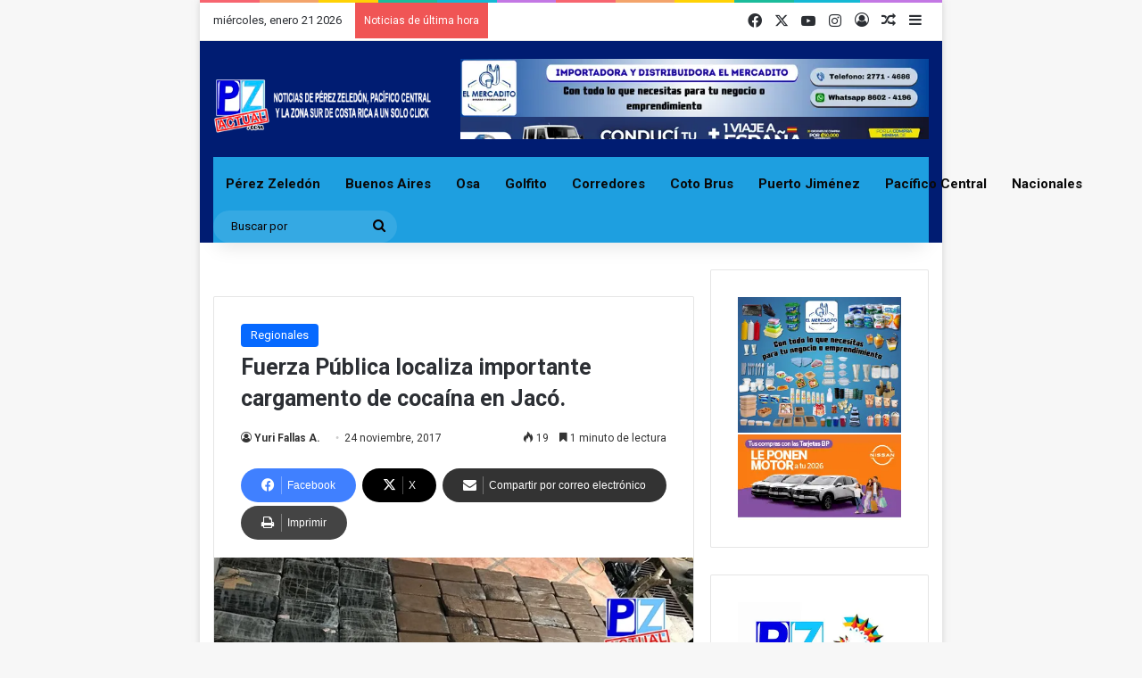

--- FILE ---
content_type: text/html; charset=UTF-8
request_url: https://pzactual.com/fuerza-publica-localiza-importante-cargamento-de-cocaina-en-jaco/
body_size: 24658
content:
<!DOCTYPE html><html lang=es class data-skin=light><head><meta charset="UTF-8"><link rel=profile href=https://gmpg.org/xfn/11><link rel=preload as=style href=https://pzactual.com/wp-content/themes/jannah2/assets/css/base.min.css crossorigin><link rel=preload as=style href=https://pzactual.com/wp-content/themes/jannah2/assets/css/helpers.min.css crossorigin><meta http-equiv='x-dns-prefetch-control' content='on'><link rel=dns-prefetch href=//cdnjs.cloudflare.com><link rel=dns-prefetch href=//ajax.googleapis.com><link rel=dns-prefetch href=//fonts.googleapis.com><link rel=dns-prefetch href=//fonts.gstatic.com><link rel=dns-prefetch href=//s.gravatar.com><link rel=dns-prefetch href=//www.google-analytics.com><link rel=preload as=image href=https://pzactual.com/wp-content/uploads/2022/12/Web.png><link rel=preload as=image href=https://pzactual.com/wp-content/uploads/2017/11/1-copia-7.jpg><style id=tie-critical-css>/*<![CDATA[*/:root{--brand-color:#0669ff;--dark-brand-color:#0051cc;--bright-color:#FFF;--base-color:#2c2f34;}html{-ms-touch-action:manipulation;touch-action:manipulation;-webkit-text-size-adjust:100%;-ms-text-size-adjust:100%;}article,aside,details,figcaption,figure,footer,header,main,menu,nav,section,summary{display:block;}audio,canvas,progress,video{display:inline-block;}audio:not([controls]){display:none;height:0;}progress{vertical-align:baseline;}template,[hidden]{display:none;}a{background-color:transparent;}a:active,a:hover{outline-width:0;}abbr[title]{border-bottom:none;text-decoration:underline;text-decoration:underline dotted;}b,strong{font-weight:inherit;font-weight:600;}dfn{font-style:italic;}mark{background-color:#ff0;color:#000;}small{font-size:80%;}sub,sup{font-size:75%;line-height:0;position:relative;vertical-align:baseline;}sub{bottom:-.25em;}sup{top:-.5em;}img{border-style:none;}svg:not(:root){overflow:hidden;}figure{margin:1em 0;}hr{box-sizing:content-box;height:0;overflow:visible;}button,input,select,textarea{font:inherit;}optgroup{font-weight:bold;}button,input,select{overflow:visible;}button,input,select,textarea{margin:0;}button,select{text-transform:none;}button,[type="button"],[type="reset"],[type="submit"]{cursor:pointer;}[disabled]{cursor:default;}button,html [type="button"],[type="reset"],[type="submit"]{-webkit-appearance:button;}button::-moz-focus-inner,input::-moz-focus-inner{border:0;padding:0;}button:-moz-focusring,input:-moz-focusring{outline:1px dotted ButtonText;}fieldset{border:1px solid #c0c0c0;margin:0 2px;padding:.35em .625em .75em;}legend{box-sizing:border-box;color:inherit;display:table;max-width:100%;padding:0;white-space:normal;}textarea{overflow:auto;}[type="checkbox"],[type="radio"]{box-sizing:border-box;padding:0;}[type="number"]::-webkit-inner-spin-button,[type="number"]::-webkit-outer-spin-button{height:auto;}[type="search"]{-webkit-appearance:textfield;}[type="search"]::-webkit-search-cancel-button,[type="search"]::-webkit-search-decoration{-webkit-appearance:none;}*{padding:0;margin:0;list-style:none;border:0;outline:none;box-sizing:border-box;}:before,:after{box-sizing:border-box;}body{background:#F7F7F7;color:var(--base-color);font-family:-apple-system,BlinkMacSystemFont,"Segoe UI",Roboto,Oxygen,Oxygen-Sans,Ubuntu,Cantarell,"Helvetica Neue","Open Sans",Arial,sans-serif;font-size:13px;line-height:21px;}h1,h2,h3,h4,h5,h6,.the-subtitle{line-height:1.4;font-weight:600;}h1{font-size:41px;font-weight:700;}h2{font-size:27px;}h3{font-size:23px;}h4,.the-subtitle{font-size:17px;}h5{font-size:13px;}h6{font-size:12px;}a{color:var(--base-color);text-decoration:none;transition:.15s;}.brand-title,a:hover{color:var(--brand-color);}img,object,embed{max-width:100%;height:auto;}iframe{max-width:100%;}p{line-height:1.7;}.says,.screen-reader-text,.comment-form-comment label{clip:rect(1px,1px,1px,1px);position:absolute !important;height:1px;width:1px;overflow:hidden;}.stream-title{margin-bottom:3px;font-size:11px;color:#a5a5a5;display:block;}.stream-item{text-align:center;position:relative;z-index:2;margin:20px 0;padding:0;}.stream-item iframe{margin:0 auto;}.stream-item img{max-width:100%;width:auto;height:auto;margin:0 auto;display:inline-block;vertical-align:middle;}.stream-item.stream-item-above-header{margin:0;}.stream-item.stream-item-between .post-item-inner{width:100%;display:block;}.post-layout-8.is-header-layout-1.has-header-ad .entry-header-outer,body.post-layout-8.has-header-below-ad .entry-header-outer{padding-top:0;}.stream-item-top-wrapper ~ .stream-item-below-header,.is-header-layout-1.has-header-ad.post-layout-6 .featured-area,.has-header-below-ad.post-layout-6 .featured-area{margin-top:0;}.has-header-below-ad .fullwidth-entry-title.container-wrapper,.is-header-layout-1.has-header-ad .fullwidth-entry-title,.is-header-layout-1.has-header-ad .is-first-section,.has-header-below-ad .is-first-section{padding-top:0;margin-top:0;}@media (max-width: 991px){body:not(.is-header-layout-1).has-header-below-ad.has-header-ad .top-nav-below .has-breaking-news{margin-bottom:20px;}.has-header-ad .fullwidth-entry-title.container-wrapper,.has-header-ad.has-header-below-ad .stream-item-below-header,.single.has-header-ad:not(.has-header-below-ad) #content,.page.has-header-ad:not(.has-header-below-ad) #content{margin-top:0;}.has-header-ad .is-first-section{padding-top:0;}.has-header-ad:not(.has-header-below-ad) .buddypress-header-outer{margin-bottom:15px;}}.has-full-width-logo .stream-item-top-wrapper,.header-layout-2 .stream-item-top-wrapper{width:100%;max-width:100%;float:none;clear:both;}@media (min-width: 992px){.header-layout-2.has-normal-width-logo .stream-item-top-wrapper{margin-top:0;}}.header-layout-3.no-stream-item .logo-container{width:100%;float:none;}@media (min-width: 992px){.header-layout-3.has-normal-width-logo .stream-item-top img{float:right;}}@media (max-width: 991px){.header-layout-3.has-normal-width-logo .stream-item-top{clear:both;}}#background-stream-cover{top:0;left:0;z-index:0;overflow:hidden;width:100%;height:100%;position:fixed;}@media (max-width: 768px){.hide_banner_header .stream-item-above-header,.hide_banner_top .stream-item-top-wrapper,.hide_banner_below_header .stream-item-below-header,.hide_banner_bottom .stream-item-above-footer,.hide_banner_above .stream-item-above-post,.hide_banner_above_content .stream-item-above-post-content,.hide_banner_below_content .stream-item-below-post-content,.hide_banner_below .stream-item-below-post,.hide_banner_comments .stream-item-below-post-comments,.hide_breaking_news #top-nav,.hide_sidebars .sidebar,.hide_footer_tiktok #footer-tiktok,.hide_footer_instagram #footer-instagram,.hide_footer #footer-widgets-container,.hide_copyright #site-info,.hide_breadcrumbs #breadcrumb,.hide_share_post_top .share-buttons-top,.hide_share_post_bottom .share-buttons-bottom,.hide_post_newsletter #post-newsletter,.hide_related #related-posts,.hide_read_next #read-next-block,.hide_post_authorbio .post-components .about-author,.hide_post_nav .prev-next-post-nav,.hide_back_top_button #go-to-top,.hide_read_more_buttons .more-link,.hide_inline_related_posts #inline-related-post{display:none !important;}}.tie-icon:before,[class^="tie-icon-"],[class*=" tie-icon-"]{font-family:'tiefonticon' !important;speak:never;font-style:normal;font-weight:normal;font-variant:normal;text-transform:none;line-height:1;-webkit-font-smoothing:antialiased;-moz-osx-font-smoothing:grayscale;display:inline-block;}body.tie-no-js a.remove,body.tie-no-js .tooltip,body.tie-no-js .woocommerce-message,body.tie-no-js .woocommerce-error,body.tie-no-js .woocommerce-info,body.tie-no-js .bbp-template-notice,body.tie-no-js .indicator-hint,body.tie-no-js .menu-counter-bubble-outer,body.tie-no-js .notifications-total-outer,body.tie-no-js .comp-sub-menu,body.tie-no-js .menu-sub-content{display:none !important;}body.tie-no-js .fa,body.tie-no-js .fas,body.tie-no-js .far,body.tie-no-js .fab,body.tie-no-js .tie-icon:before,body.tie-no-js [class^="tie-icon-"],body.tie-no-js [class*=" tie-icon-"],body.tie-no-js .weather-icon{visibility:hidden !important;}body.tie-no-js [class^="tie-icon-"]:before,body.tie-no-js [class*=" tie-icon-"]:before{content:"\f105";}.tie-popup,#autocomplete-suggestions{display:none;}.container{margin-right:auto;margin-left:auto;padding-left:15px;padding-right:15px;}.container:after{content:"";display:table;clear:both;}@media (min-width: 768px){.container{width:100%;}}@media (min-width: 1200px){.container{max-width:1200px;}}.tie-row{margin-left:-15px;margin-right:-15px;}.tie-row:after{content:"";display:table;clear:both;}.tie-col-xs-1,.tie-col-sm-1,.tie-col-md-1,.tie-col-xs-2,.tie-col-sm-2,.tie-col-md-2,.tie-col-xs-3,.tie-col-sm-3,.tie-col-md-3,.tie-col-xs-4,.tie-col-sm-4,.tie-col-md-4,.tie-col-xs-5,.tie-col-sm-5,.tie-col-md-5,.tie-col-xs-6,.tie-col-sm-6,.tie-col-md-6,.tie-col-xs-7,.tie-col-sm-7,.tie-col-md-7,.tie-col-xs-8,.tie-col-sm-8,.tie-col-md-8,.tie-col-xs-9,.tie-col-sm-9,.tie-col-md-9,.tie-col-xs-10,.tie-col-sm-10,.tie-col-md-10,.tie-col-xs-11,.tie-col-sm-11,.tie-col-md-11,.tie-col-xs-12,.tie-col-sm-12,.tie-col-md-12{position:relative;min-height:1px;padding-left:15px;padding-right:15px;}.tie-col-xs-1,.tie-col-xs-2,.tie-col-xs-3,.tie-col-xs-4,.tie-col-xs-5,.tie-col-xs-6,.tie-col-xs-7,.tie-col-xs-8,.tie-col-xs-9,.tie-col-xs-10,.tie-col-xs-11,.tie-col-xs-12{float:left;}.tie-col-xs-1{width:8.33333%;}.tie-col-xs-2{width:16.66667%;}.tie-col-xs-3{width:25%;}.tie-col-xs-4{width:33.33333%;}.tie-col-xs-5{width:41.66667%;}.tie-col-xs-6{width:50%;}.tie-col-xs-7{width:58.33333%;}.tie-col-xs-8{width:66.66667%;}.tie-col-xs-9{width:75%;}.tie-col-xs-10{width:83.33333%;}.tie-col-xs-11{width:91.66667%;}.tie-col-xs-12{width:100%;}@media (min-width: 768px){.tie-col-sm-1,.tie-col-sm-2,.tie-col-sm-3,.tie-col-sm-4,.tie-col-sm-5,.tie-col-sm-6,.tie-col-sm-7,.tie-col-sm-8,.tie-col-sm-9,.tie-col-sm-10,.tie-col-sm-11,.tie-col-sm-12{float:left;}.tie-col-sm-1{width:8.33333%;}.tie-col-sm-2{width:16.66667%;}.tie-col-sm-3{width:25%;}.tie-col-sm-4{width:33.33333%;}.tie-col-sm-5{width:41.66667%;}.tie-col-sm-6{width:50%;}.tie-col-sm-7{width:58.33333%;}.tie-col-sm-8{width:66.66667%;}.tie-col-sm-9{width:75%;}.tie-col-sm-10{width:83.33333%;}.tie-col-sm-11{width:91.66667%;}.tie-col-sm-12{width:100%;}}@media (min-width: 992px){.tie-col-md-1,.tie-col-md-2,.tie-col-md-3,.tie-col-md-4,.tie-col-md-5,.tie-col-md-6,.tie-col-md-7,.tie-col-md-8,.tie-col-md-9,.tie-col-md-10,.tie-col-md-11,.tie-col-md-12{float:left;}.tie-col-md-1{width:8.33333%;}.tie-col-md-2{width:16.66667%;}.tie-col-md-3{width:25%;}.tie-col-md-4{width:33.33333%;}.tie-col-md-5{width:41.66667%;}.tie-col-md-6{width:50%;}.tie-col-md-7{width:58.33333%;}.tie-col-md-8{width:66.66667%;}.tie-col-md-9{width:75%;}.tie-col-md-10{width:83.33333%;}.tie-col-md-11{width:91.66667%;}.tie-col-md-12{width:100%;}}.tie-alignleft{float:left;}.tie-alignright{float:right;}.tie-aligncenter{clear:both;margin-left:auto;margin-right:auto;}.fullwidth{width:100% !important;}.alignleft{float:left;margin:.375em 1.75em 1em 0;}.alignright{float:right;margin:.375em 0 1em 1.75em;}.aligncenter{clear:both;display:block;margin:0 auto 1.75em;text-align:center;margin-left:auto;margin-right:auto;margin-top:6px;margin-bottom:6px;}@media (max-width: 767px){.entry .alignright,.entry .alignright img,.entry .alignleft,.entry .alignleft img{float:none;clear:both;display:block;margin:0 auto 1.75em;}}.clearfix:before,.clearfix:after{content:"\0020";display:block;height:0;overflow:hidden;}.clearfix:after{clear:both;}.tie-container,#tie-wrapper{height:100%;min-height:650px;}.tie-container{position:relative;overflow:hidden;}#tie-wrapper{background:#fff;position:relative;z-index:108;height:100%;margin:0 auto;}.container-wrapper{background:#ffffff;border:1px solid rgba(0,0,0,0.1);border-radius:2px;padding:30px;}#content{margin-top:30px;}@media (max-width: 991px){#content{margin-top:15px;}}.site-content{-ms-word-wrap:break-word;word-wrap:break-word;}.boxed-layout #tie-wrapper,.boxed-layout .fixed-nav{max-width:1230px;}.boxed-layout.wrapper-has-shadow #tie-wrapper{box-shadow:0 1px 7px rgba(171,171,171,0.5);}@media (min-width: 992px){.boxed-layout #main-nav.fixed-nav,.boxed-layout #tie-wrapper{width:95%;}.framed-layout #tie-wrapper{margin-top:25px;margin-bottom:25px;}.border-layout #tie-container{margin:25px;}.border-layout:after,.border-layout:before{background:inherit;content:"";display:block;height:25px;left:0;bottom:0;position:fixed;width:100%;z-index:110;}.border-layout:before{top:0;bottom:auto;}.border-layout.admin-bar:before{top:32px;}.border-layout #main-nav.fixed-nav{left:25px;right:25px;width:calc(100% - 50px);}}#header-notification-bar{background:var(--brand-color);color:#fff;position:relative;z-index:1;}#header-notification-bar p a{color:#fff;text-decoration:underline;}#header-notification-bar .container{display:-webkit-flex;display:-ms-flexbox;display:flex;-webkit-justify-content:space-between;-ms-flex-pack:justify;justify-content:space-between;font-size:16px;-webkit-flex-wrap:wrap;-ms-flex-wrap:wrap;flex-wrap:wrap;-webkit-align-items:center;-ms-flex-align:center;align-items:center;gap:40px;min-height:65px;}#header-notification-bar .container .button{font-size:14px;}#header-notification-bar .container:after{display:none;}@media (max-width: 991px){#header-notification-bar .container{-webkit-justify-content:center;-ms-flex-pack:center;justify-content:center;padding-top:15px;padding-bottom:15px;gap:15px;-webkit-flex-direction:column;-ms-flex-direction:column;flex-direction:column;}}.theme-header{background:#fff;position:relative;z-index:999;}.theme-header:after{content:"";display:table;clear:both;}.theme-header.has-shadow{box-shadow:rgba(0,0,0,0.1) 0 25px 20px -20px;}.theme-header.top-nav-below .top-nav{z-index:8;}.is-stretch-header .container{max-width:100%;}#menu-components-wrap{display:-webkit-flex;display:-ms-flexbox;display:flex;-webkit-justify-content:space-between;-ms-flex-pack:justify;justify-content:space-between;width:100%;-webkit-flex-wrap:wrap;-ms-flex-wrap:wrap;flex-wrap:wrap;}.header-layout-2 #menu-components-wrap{-webkit-justify-content:center;-ms-flex-pack:center;justify-content:center;}.header-layout-4 #menu-components-wrap{-webkit-justify-content:flex-start;-ms-flex-pack:start;justify-content:flex-start;}.header-layout-4 #menu-components-wrap .main-menu-wrap{-webkit-flex-grow:2;-ms-flex-positive:2;flex-grow:2;}.header-layout-4 #menu-components-wrap .flex-placeholder{-webkit-flex-grow:1;-ms-flex-positive:1;flex-grow:1;}.logo-row{position:relative;}#logo{margin-top:40px;margin-bottom:40px;display:block;float:left;}#logo img{vertical-align:middle;}#logo img[src*='.svg']{width:100% !important;}#logo a{display:inline-block;}#logo .h1-off{position:absolute;top:-9000px;left:-9000px;}#logo.text-logo a{color:var(--brand-color);}#logo.text-logo a:hover{color:var(--dark-brand-color);opacity:.8;}#tie-logo-inverted,#tie-sticky-logo-inverted{display:none;}.tie-skin-inverted #tie-sticky-logo-inverted,.tie-skin-inverted #tie-logo-inverted{display:block;}.tie-skin-inverted #tie-sticky-logo-default,.tie-skin-inverted #tie-logo-default{display:none;}.logo-text{font-size:50px;line-height:50px;font-weight:bold;}@media (max-width: 670px){.logo-text{font-size:30px;}}.has-full-width-logo.is-stretch-header .logo-container{padding:0;}.has-full-width-logo #logo{margin:0;}.has-full-width-logo #logo a,.has-full-width-logo #logo img{width:100%;height:auto;display:block;}.has-full-width-logo #logo,.header-layout-2 #logo{float:none;text-align:center;}.has-full-width-logo #logo img,.header-layout-2 #logo img{margin-right:auto;margin-left:auto;}.has-full-width-logo .logo-container,.header-layout-2 .logo-container{width:100%;float:none;}@media (max-width: 991px){#theme-header.has-normal-width-logo #logo{margin:14px 0 !important;text-align:left;line-height:1;}#theme-header.has-normal-width-logo #logo img{width:auto;height:auto;max-width:190px;}}@media (max-width: 479px){#theme-header.has-normal-width-logo #logo img{max-width:160px;max-height:60px !important;}}@media (max-width: 991px){#theme-header.mobile-header-default:not(.header-layout-1) #logo,#theme-header.mobile-header-default.header-layout-1 .header-layout-1-logo{-webkit-flex-grow:10;-ms-flex-positive:10;flex-grow:10;}#theme-header.mobile-header-centered.header-layout-1 .header-layout-1-logo{width:auto !important;}#theme-header.mobile-header-centered #logo{float:none;text-align:center;}}.components{display:-webkit-flex;display:-ms-flexbox;display:flex;-webkit-align-items:center;-ms-flex-align:center;align-items:center;-webkit-justify-content:end;-ms-flex-pack:end;justify-content:end;}.components>li{position:relative;}.components>li.social-icons-item{margin:0;}.components>li>a{display:block;position:relative;width:30px;text-align:center;font-size:16px;white-space:nowrap;}.components>li>a:hover,.components>li:hover>a{z-index:2;}.components .avatar{border-radius:100%;position:relative;top:3px;max-width:20px;}.components a.follow-btn{width:auto;padding-left:15px;padding-right:15px;overflow:hidden;font-size:12px;}.components .search-bar form{width:auto;background:rgba(255,255,255,0.1);line-height:36px;border-radius:50px;position:relative;}.main-nav-light .main-nav .components .search-bar form,.top-nav-light .top-nav .components .search-bar form{background:rgba(0,0,0,0.05);}.components #search-input{border:0;width:100%;background:transparent;padding:0 35px 0 20px;border-radius:0;font-size:inherit;}.components #search-submit{position:absolute;right:0;top:0;width:40px;line-height:inherit;color:#777777;background:transparent;font-size:15px;padding:0;transition:color .15s;border:none;}.components #search-submit:hover{color:var(--brand-color);}#search-submit .tie-icon-spinner{color:#fff;cursor:default;-webkit-animation:tie-spin 3s infinite linear;animation:tie-spin 3s infinite linear;}.popup-login-icon.has-title a{width:auto;padding:0 8px;}.popup-login-icon.has-title span{line-height:unset;float:left;}.popup-login-icon.has-title .login-title{position:relative;font-size:13px;padding-left:4px;}.weather-menu-item{display:-webkit-flex;display:-ms-flexbox;display:flex;-webkit-align-items:center;-ms-flex-align:center;align-items:center;padding-right:5px;overflow:hidden;}.weather-menu-item .weather-wrap{padding:0;overflow:inherit;line-height:23px;}.weather-menu-item .weather-forecast-day{display:block;float:left;width:auto;padding:0 5px;line-height:initial;}.weather-menu-item .weather-forecast-day .weather-icon{font-size:26px;margin-bottom:0;}.weather-menu-item .city-data{float:left;display:block;font-size:12px;}.weather-menu-item .weather-current-temp{font-size:16px;font-weight:400;}.weather-menu-item .weather-current-temp sup{font-size:9px;top:-2px;}.weather-menu-item .theme-notice{padding:0 10px;}.components .tie-weather-widget{color:var(--base-color);}.main-nav-dark .main-nav .tie-weather-widget{color:#ffffff;}.top-nav-dark .top-nav .tie-weather-widget{color:#ccc;}.components .icon-basecloud-bg:after{color:#ffffff;}.main-nav-dark .main-nav .icon-basecloud-bg:after{color:#1f2024;}.top-nav-dark .top-nav .icon-basecloud-bg:after{color:#1f2024;}.custom-menu-button{padding-right:5px;}.custom-menu-button .button{font-size:13px;display:inline-block;line-height:21px;width:auto;}.header-layout-1 #menu-components-wrap{display:-webkit-flex;display:-ms-flexbox;display:flex;-webkit-justify-content:flex-end;-ms-flex-pack:end;justify-content:flex-end;}.header-layout-1 .main-menu-wrapper{display:table;width:100%;}.header-layout-1 #logo{line-height:1;float:left;margin-top:20px;margin-bottom:20px;}.header-layout-1 .header-layout-1-logo{display:table-cell;vertical-align:middle;float:none;}.is-header-bg-extended #theme-header,.is-header-bg-extended #theme-header.header-layout-1 #main-nav:not(.fixed-nav){background:transparent !important;display:inline-block !important;width:100% !important;box-shadow:none !important;transition:background .3s;}.is-header-bg-extended #theme-header:before,.is-header-bg-extended #theme-header.header-layout-1 #main-nav:not(.fixed-nav):before{content:"";position:absolute;width:100%;left:0;right:0;top:0;height:150px;background-image:linear-gradient(to top,transparent,rgba(0,0,0,0.5));}@media (max-width: 991px){.is-header-bg-extended #tie-wrapper #theme-header .logo-container:not(.fixed-nav){background:transparent;box-shadow:none;transition:background .3s;}}.is-header-bg-extended .has-background .is-first-section{margin-top:-350px !important;}.is-header-bg-extended .has-background .is-first-section>*{padding-top:350px !important;}.rainbow-line{height:3px;width:100%;position:relative;z-index:2;background-image:linear-gradient(to right,#f76570 0%,#f76570 8%,#f3a46b 8%,#f3a46b 16%,#f3a46b 16%,#ffd205 16%,#ffd205 24%,#ffd205 24%,#1bbc9b 24%,#1bbc9b 25%,#1bbc9b 32%,#14b9d5 32%,#14b9d5 40%,#c377e4 40%,#c377e4 48%,#f76570 48%,#f76570 56%,#f3a46b 56%,#f3a46b 64%,#ffd205 64%,#ffd205 72%,#1bbc9b 72%,#1bbc9b 80%,#14b9d5 80%,#14b9d5 80%,#14b9d5 89%,#c377e4 89%,#c377e4 100%);}@media (max-width: 991px){.logo-container,.header-layout-1 .main-menu-wrapper{border-width:0;display:-webkit-flex;display:-ms-flexbox;display:flex;-webkit-flex-flow:row nowrap;-ms-flex-flow:row nowrap;flex-flow:row nowrap;-webkit-align-items:center;-ms-flex-align:center;align-items:center;-webkit-justify-content:space-between;-ms-flex-pack:justify;justify-content:space-between;}}.mobile-header-components{display:none;z-index:10;height:30px;line-height:30px;-webkit-flex-wrap:nowrap;-ms-flex-wrap:nowrap;flex-wrap:nowrap;-webkit-flex:1 1 0;-ms-flex:1 1 0;flex:1 1 0;}.mobile-header-components .components{float:none;display:-webkit-flex !important;display:-ms-flexbox !important;display:flex !important;-webkit-justify-content:stretch;-ms-flex-pack:stretch;justify-content:stretch;}.mobile-header-components .components li.custom-menu-link{display:inline-block;float:none;}.mobile-header-components .components li.custom-menu-link>a{width:20px;padding-bottom:15px;}.mobile-header-components .components li.custom-menu-link>a .menu-counter-bubble{right:calc(50% - 10px);bottom:-10px;}.header-layout-1.main-nav-dark .mobile-header-components .components li.custom-menu-link>a{color:#fff;}.mobile-header-components .components .comp-sub-menu{padding:10px;}.dark-skin .mobile-header-components .components .comp-sub-menu{background:#1f2024;}.mobile-header-components [class^="tie-icon-"],.mobile-header-components [class*=" tie-icon-"]{font-size:18px;width:20px;height:20px;vertical-align:middle;}.mobile-header-components .tie-mobile-menu-icon{font-size:20px;}.mobile-header-components .tie-icon-grid-9,.mobile-header-components .tie-icon-grid-4{-webkit-transform:scale(1.75);-ms-transform:scale(1.75);transform:scale(1.75);}.mobile-header-components .nav-icon{display:inline-block;width:20px;height:2px;background-color:var(--base-color);position:relative;top:-4px;transition:background .4s ease;}.mobile-header-components .nav-icon:before,.mobile-header-components .nav-icon:after{position:absolute;right:0;background-color:var(--base-color);content:'';display:block;width:100%;height:100%;transition:background 0.4s,right .2s ease,-webkit-transform .4s;transition:transform 0.4s,background 0.4s,right .2s ease;transition:transform 0.4s,background 0.4s,right .2s ease,-webkit-transform .4s;-webkit-transform:translateZ(0);transform:translateZ(0);-webkit-backface-visibility:hidden;backface-visibility:hidden;}.mobile-header-components .nav-icon:before{-webkit-transform:translateY(-7px);-ms-transform:translateY(-7px);transform:translateY(-7px);}.mobile-header-components .nav-icon:after{-webkit-transform:translateY(7px);-ms-transform:translateY(7px);transform:translateY(7px);}.mobile-header-components .nav-icon.is-layout-2:before,.mobile-header-components .nav-icon.is-layout-2:after{width:70%;right:15%;}.mobile-header-components .nav-icon.is-layout-3:after{width:60%;}.mobile-header-components .nav-icon.is-layout-4:after{width:60%;right:auto;left:0;}.dark-skin .mobile-header-components .nav-icon,.dark-skin .mobile-header-components .nav-icon:before,.dark-skin .mobile-header-components .nav-icon:after,.main-nav-dark.header-layout-1 .mobile-header-components .nav-icon,.main-nav-dark.header-layout-1 .mobile-header-components .nav-icon:before,.main-nav-dark.header-layout-1 .mobile-header-components .nav-icon:after{background-color:#ffffff;}.dark-skin .mobile-header-components .nav-icon .menu-text,.main-nav-dark.header-layout-1 .mobile-header-components .nav-icon .menu-text{color:#ffffff;}.mobile-header-components .menu-text-wrapper{white-space:nowrap;width:auto !important;}.mobile-header-components .menu-text{color:var(--base-color);line-height:30px;font-size:12px;padding:0 0 0 5px;display:inline-block;transition:color .4s;}.dark-skin .mobile-header-components .menu-text,.main-nav-dark.header-layout-1 .mobile-header-components .menu-text{color:#ffffff;}#mobile-header-components-area_1 .components li.custom-menu-link>a{margin-right:15px;}#mobile-header-components-area_1 .comp-sub-menu{left:0;right:auto;}#mobile-header-components-area_2 .components{-webkit-flex-direction:row-reverse;-ms-flex-direction:row-reverse;flex-direction:row-reverse;}#mobile-header-components-area_2 .components li.custom-menu-link>a{margin-left:15px;}#mobile-menu-icon:hover .nav-icon,#mobile-menu-icon:hover .nav-icon:before,#mobile-menu-icon:hover .nav-icon:after{background-color:var(--brand-color);}@media (max-width: 991px){.logo-container:before,.logo-container:after{height:1px;}.mobile-components-row .logo-wrapper{height:auto !important;}.mobile-components-row .logo-container,.mobile-components-row.header-layout-1 .main-menu-wrapper{-webkit-flex-wrap:wrap;-ms-flex-wrap:wrap;flex-wrap:wrap;}.mobile-components-row:not(.header-layout-1) #logo,.mobile-components-row.header-layout-1 .header-layout-1-logo{-webkit-flex:1 0 100%;-ms-flex:1 0 100%;flex:1 0 100%;-webkit-order:-1;-ms-flex-order:-1;order:-1;}.mobile-components-row .mobile-header-components{padding:5px 0;height:45px;}.mobile-components-row .mobile-header-components .components li.custom-menu-link>a{padding-bottom:0;}#tie-body #mobile-container,.mobile-header-components{display:block;}#slide-sidebar-widgets{display:none;}}.top-nav{background-color:#ffffff;position:relative;z-index:10;line-height:40px;border:1px solid rgba(0,0,0,0.1);border-width:1px 0;color:var(--base-color);clear:both;}.main-nav-below.top-nav-above .top-nav{border-top-width:0;}.top-nav a:not(.button):not(:hover){color:var(--base-color);}.top-nav .components>li:hover>a{color:var(--brand-color);}.top-nav .search-bar{margin-top:3px;margin-bottom:3px;line-height:34px;}.topbar-wrapper{display:-webkit-flex;display:-ms-flexbox;display:flex;min-height:40px;}.top-nav.has-menu .topbar-wrapper,.top-nav.has-components .topbar-wrapper{display:block;}.top-nav .tie-alignleft,.top-nav .tie-alignright{-webkit-flex-grow:1;-ms-flex-positive:1;flex-grow:1;position:relative;}.top-nav.has-breaking-news .tie-alignleft{-webkit-flex:1 0 100px;-ms-flex:1 0 100px;flex:1 0 100px;}.top-nav.has-breaking-news .tie-alignright{-webkit-flex-grow:0;-ms-flex-positive:0;flex-grow:0;z-index:1;}.top-nav.has-date-components .tie-alignleft .components>li:first-child:not(.search-bar),.top-nav.has-date-components-menu .components>li:first-child:not(.search-bar),.top-nav-boxed .top-nav.has-components .components>li:first-child:not(.search-bar){border-width:0;}@media (min-width: 992px){.header-layout-1.top-nav-below:not(.has-shadow) .top-nav{border-width:0 0 1px;}}.topbar-today-date{float:left;padding-right:15px;-webkit-flex-shrink:0;-ms-flex-negative:0;flex-shrink:0;}.top-menu .menu a{padding:0 10px;}.top-menu .menu li:hover>a{color:var(--brand-color);}.top-menu .menu ul{display:none;position:absolute;background:#ffffff;}.top-menu .menu li:hover>ul{display:block;}.top-menu .menu li{position:relative;}.top-menu .menu ul.sub-menu a{width:200px;line-height:20px;padding:10px 15px;}.tie-alignright .top-menu{float:right;border-width:0 1px;}.top-menu .menu .tie-current-menu>a{color:var(--brand-color);}@media (min-width: 992px){.top-nav-boxed .topbar-wrapper{padding-right:15px;padding-left:15px;}.top-nav-boxed .top-nav{background:transparent !important;border-width:0;}.top-nav-boxed .topbar-wrapper{background:#ffffff;border:1px solid rgba(0,0,0,0.1);border-width:1px 0;width:100%;}.top-nav-boxed.has-shadow.top-nav-below .topbar-wrapper,.top-nav-boxed.has-shadow.top-nav-below-main-nav .topbar-wrapper{border-bottom-width:0 !important;}}.top-nav .tie-alignleft .components,.top-nav .tie-alignleft .components>li{float:left;-webkit-justify-content:start;-ms-flex-pack:start;justify-content:start;}.top-nav .tie-alignleft .comp-sub-menu{right:auto;left:-1px;}.top-nav-dark .top-nav{background-color:#2c2e32;color:#ccc;}.top-nav-dark .top-nav *{border-color:rgba(255,255,255,0.1);}.top-nav-dark .top-nav .breaking a{color:#ccc;}.top-nav-dark .top-nav .breaking a:hover{color:#ffffff;}.top-nav-dark .top-nav .components>li>a,.top-nav-dark .top-nav .components>li.social-icons-item .social-link:not(:hover) span{color:#ccc;}.top-nav-dark .top-nav .components>li:hover>a{color:#ffffff;}.top-nav-dark .top-nav .top-menu li a{color:#ccc;border-color:rgba(255,255,255,0.04);}.top-nav-dark .top-menu ul{background:#2c2e32;}.top-nav-dark .top-menu li:hover>a{background:rgba(0,0,0,0.1);color:var(--brand-color);}.top-nav-dark.top-nav-boxed .top-nav{background-color:transparent;}.top-nav-dark.top-nav-boxed .topbar-wrapper{background-color:#2c2e32;}.top-nav-dark.top-nav-boxed.top-nav-above.main-nav-below .topbar-wrapper{border-width:0;}.top-nav-light #top-nav .weather-icon .icon-cloud,.top-nav-light #top-nav .weather-icon .icon-basecloud-bg,.top-nav-light #top-nav .weather-icon .icon-cloud-behind,.main-nav-light #main-nav .weather-icon .icon-cloud,.main-nav-light #main-nav .weather-icon .icon-basecloud-bg,.main-nav-light #main-nav .weather-icon .icon-cloud-behind{color:#d3d3d3;}@media (max-width: 991px){.top-nav:not(.has-breaking-news),.topbar-today-date,.top-menu,.theme-header .components{display:none;}}.breaking{display:none;}.main-nav-wrapper{position:relative;z-index:4;}.main-nav-below.top-nav-below-main-nav .main-nav-wrapper{z-index:9;}.main-nav-above.top-nav-below .main-nav-wrapper{z-index:10;}.main-nav{background-color:var(--main-nav-background);color:var(--main-nav-primary-color);position:relative;border:1px solid var(--main-nav-main-border-color);border-width:1px 0;}.main-menu-wrapper{position:relative;}@media (min-width: 992px){.header-menu .menu{display:-webkit-flex;display:-ms-flexbox;display:flex;}.header-menu .menu a{display:block;position:relative;}.header-menu .menu>li>a{white-space:nowrap;}.header-menu .menu .sub-menu a{padding:8px 10px;}.header-menu .menu a:hover,.header-menu .menu li:hover>a{z-index:2;}.header-menu .menu ul:not(.sub-menu-columns):not(.sub-menu-columns-item):not(.sub-list):not(.mega-cat-sub-categories):not(.slider-arrow-nav){box-shadow:0 2px 5px rgba(0,0,0,0.1);}.header-menu .menu ul li{position:relative;}.header-menu .menu ul a{border-width:0 0 1px;transition:.15s;}.header-menu .menu ul ul{top:0;left:100%;}#main-nav{z-index:9;line-height:60px;}.main-menu .menu a{transition:.15s;}.main-menu .menu>li>a{padding:0 14px;font-size:14px;font-weight:700;}.main-menu .menu>li>.menu-sub-content{border-top:2px solid var(--main-nav-primary-color);}.main-menu .menu>li.is-icon-only>a{padding:0 20px;line-height:inherit;}.main-menu .menu>li.is-icon-only>a:before{display:none;}.main-menu .menu>li.is-icon-only>a .tie-menu-icon{font-size:160%;-webkit-transform:translateY(15%);-ms-transform:translateY(15%);transform:translateY(15%);}.main-menu .menu ul{line-height:20px;z-index:1;}.main-menu .menu .sub-menu .tie-menu-icon,.main-menu .menu .mega-recent-featured-list .tie-menu-icon,.main-menu .menu .mega-link-column .tie-menu-icon,.main-menu .menu .mega-cat-more-links .tie-menu-icon{width:20px;}.main-menu .menu-sub-content{background:var(--main-nav-background);display:none;padding:15px;width:230px;position:absolute;box-shadow:0 3px 4px rgba(0,0,0,0.2);}.main-menu .menu-sub-content a{width:200px;}.main-menu ul li:hover>.menu-sub-content,.main-menu ul li[aria-expanded="true"]>ul,.main-menu ul li[aria-expanded="true"]>.mega-menu-block{display:block;z-index:1;}nav.main-nav.menu-style-default .menu>li.tie-current-menu{border-bottom:5px solid var(--main-nav-primary-color);margin-bottom:-5px;}nav.main-nav.menu-style-default .menu>li.tie-current-menu>a:after{content:"";width:20px;height:2px;position:absolute;margin-top:17px;left:50%;top:50%;bottom:auto;right:auto;-webkit-transform:translateX(-50%) translateY(-50%);-ms-transform:translateX(-50%) translateY(-50%);transform:translateX(-50%) translateY(-50%);background:#2c2f34;transition:.3s;}nav.main-nav.menu-style-solid-bg .menu>li.tie-current-menu>a,nav.main-nav.menu-style-solid-bg .menu>li:hover>a{background-color:var(--main-nav-primary-color);color:var(--main-nav-contrast-primary-color);}nav.main-nav.menu-style-side-arrow .menu>li.tie-current-menu{border-bottom-color:var(--main-nav-primary-color);border-bottom-width:10px !important;border-bottom-style:solid;margin-bottom:-10px;}nav.main-nav.menu-style-side-arrow .menu>li.tie-current-menu+.tie-current-menu{border-bottom:none !important;}nav.main-nav.menu-style-side-arrow .menu>li.tie-current-menu+.tie-current-menu>a:after{display:none !important;}nav.main-nav.menu-style-side-arrow .menu>li.tie-current-menu>a:after{position:absolute;content:"";width:0;height:0;background-color:transparent;border-top:10px solid var(--main-nav-primary-color);border-right:10px solid transparent;bottom:-10px;left:100%;-webkit-filter:brightness(80%);filter:brightness(80%);}nav.main-nav.menu-style-side-arrow .menu>li.tie-current-menu.menu-item-has-children:hover:after,nav.main-nav.menu-style-side-arrow .menu>li.tie-current-menu.menu-item-has-children:hover>a:after,nav.main-nav.menu-style-side-arrow .menu>li.tie-current-menu.mega-menu:hover:after,nav.main-nav.menu-style-side-arrow .menu>li.tie-current-menu.mega-menu:hover>a:after{display:none;}nav.main-nav.menu-style-minimal .menu>li.tie-current-menu>a,nav.main-nav.menu-style-minimal .menu>li:hover>a{color:var(--main-nav-primary-color) !important;}nav.main-nav.menu-style-minimal .menu>li.tie-current-menu>a::before,nav.main-nav.menu-style-minimal .menu>li:hover>a::before{border-top-color:var(--main-nav-primary-color) !important;}nav.main-nav.menu-style-border-bottom .menu>li.tie-current-menu{border-bottom:3px solid var(--main-nav-primary-color);margin-bottom:-3px;}nav.main-nav.menu-style-border-top .menu>li.tie-current-menu{border-top:3px solid var(--main-nav-primary-color);margin-bottom:-3px;}nav.main-nav.menu-style-line .menu>li>a:after{content:"";left:50%;top:50%;bottom:auto;right:auto;-webkit-transform:translateX(-50%) translateY(-50%);-ms-transform:translateX(-50%) translateY(-50%);transform:translateX(-50%) translateY(-50%);height:3px;position:absolute;margin-top:14px;background:var(--main-nav-primary-color);transition:.4s;width:0;}nav.main-nav.menu-style-line .menu>li.tie-current-menu>a:after,nav.main-nav.menu-style-line .menu>li:hover>a:after{width:50%;}nav.main-nav.menu-style-arrow .menu>li.tie-current-menu>a:after{border-color:#fff transparent transparent;border-top-color:var(--main-nav-primary-color);border-style:solid;border-width:7px 7px 0;display:block;height:0;left:50%;margin-left:-7px;top:0 !important;width:0;content:"";position:absolute;}nav.main-nav.menu-style-vertical-line .menu>li.tie-current-menu>a:after{content:"";width:2px;height:20px;position:absolute;margin-top:17px;left:50%;right:auto;-webkit-transform:translateX(-50%);-ms-transform:translateX(-50%);transform:translateX(-50%);bottom:0;background:var(--main-nav-primary-color);}.header-layout-1 .main-menu-wrap .menu>li:only-child:not(.mega-menu){position:relative;}.header-layout-1 .main-menu-wrap .menu>li:only-child>.menu-sub-content{right:0;left:auto;}.header-layout-1 .main-menu-wrap .menu>li:only-child>.menu-sub-content ul{left:auto;right:100%;}nav.main-nav .components>li:hover>a{color:var(--brand-color);}.main-nav .menu ul li:hover>a:not(.megamenu-pagination),.main-nav .components li a:hover,.main-nav .menu ul li.current-menu-item:not(.mega-link-column)>a{color:var(--main-nav-primary-color);}.main-nav .menu a,.main-nav .components li a{color:var(--main-nav-text-color);}.main-nav .components li.custom-menu-button:hover a.button,.main-nav .components li a.button:hover,.main-nav .components li a.checkout-button{color:var(--main-nav-contrast-primary-color);}.main-nav-light{--main-nav-background:#FFFFFF;--main-nav-secondry-background:rgba(0,0,0,0.03);--main-nav-primary-color:var(--brand-color);--main-nav-contrast-primary-color:var(--bright-color);--main-nav-text-color:var(--base-color);--main-nav-secondry-text-color:rgba(0,0,0,0.5);--main-nav-main-border-color:rgba(0,0,0,0.1);--main-nav-secondry-border-color:rgba(0,0,0,0.08);}.main-nav-light.fixed-nav{background-color:rgba(255,255,255,0.95);}.main-nav-dark{--main-nav-background:#1f2024;--main-nav-secondry-background:rgba(0,0,0,0.2);--main-nav-primary-color:var(--brand-color);--main-nav-contrast-primary-color:var(--bright-color);--main-nav-text-color:#FFFFFF;--main-nav-secondry-text-color:rgba(225,255,255,0.5);--main-nav-main-border-color:rgba(255,255,255,0.07);--main-nav-secondry-border-color:rgba(255,255,255,0.04);}.main-nav-dark .main-nav,.main-nav-dark .main-nav ul.cats-horizontal li a{border-width:0;}.main-nav-dark .main-nav.fixed-nav{background-color:rgba(31,32,36,0.95);}header .menu-item-has-children>a:before,.mega-menu>a:before{content:'';position:absolute;right:10px;top:50%;bottom:auto;-webkit-transform:translateY(-50%);-ms-transform:translateY(-50%);transform:translateY(-50%);font-family:'tiefonticon' !important;font-style:normal;font-weight:normal;font-variant:normal;text-transform:none;content:\f079;font-size:11px;line-height:1;}header .menu-item-has-children .menu-item-has-children>a:before,.mega-menu .menu-item-has-children>a:before{content:"\f106";font-size:15px;}.menu>.menu-item-has-children:not(.is-icon-only)>a,.menu .mega-menu:not(.is-icon-only)>a{padding-right:25px;}.main-nav-boxed .main-nav{border-width:0;}.main-nav-boxed .main-menu-wrapper{float:left;width:100%;background-color:var(--main-nav-background);padding-right:15px;}.main-nav-boxed.main-nav-light .main-menu-wrapper{border:1px solid var(--main-nav-main-border-color);}.dark-skin .main-nav-boxed.main-nav-light .main-menu-wrapper{border-width:0;}.main-nav-boxed.main-nav-light .fixed-nav .main-menu-wrapper{border-color:transparent;}.main-nav-above.top-nav-above #main-nav:not(.fixed-nav){top:-1px;}.main-nav-below.top-nav-below #main-nav:not(.fixed-nav){bottom:-1px;}.dark-skin .main-nav-below.top-nav-above #main-nav{border-width:0;}.dark-skin .main-nav-below.top-nav-below-main-nav #main-nav{border-top-width:0;}}.main-nav-boxed .main-nav:not(.fixed-nav),.main-nav-boxed .fixed-nav .main-menu-wrapper,.theme-header:not(.main-nav-boxed) .fixed-nav .main-menu-wrapper{background:transparent !important;}@media (min-width: 992px){.header-layout-1.main-nav-below.top-nav-above .main-nav{margin-top:-1px;border-top-width:0;}.header-layout-1.main-nav-below.top-nav-above .breaking-title{top:0;margin-bottom:-1px;}}.header-layout-1.main-nav-below.top-nav-below-main-nav .main-nav-wrapper{z-index:9;}.header-layout-1.main-nav-below.top-nav-below-main-nav .main-nav{margin-bottom:-1px;bottom:0;border-top-width:0;}@media (min-width: 992px){.header-layout-1.main-nav-below.top-nav-below-main-nav .top-nav{margin-top:-1px;}}.header-layout-1.has-shadow:not(.top-nav-below) .main-nav{border-bottom:0 !important;}#theme-header.header-layout-1>div:only-child nav{border-width:0 !important;}@media only screen and (min-width: 992px) and (max-width: 1100px){.main-nav .menu>li:not(.is-icon-only)>a{padding-left:7px;padding-right:7px;}.main-nav .menu>li:not(.is-icon-only)>a:before{display:none;}.main-nav .menu>li.is-icon-only>a{padding-left:15px;padding-right:15px;}}.menu-tiny-label{font-size:10px;border-radius:10px;padding:2px 7px 3px;margin-left:3px;line-height:1;position:relative;top:-1px;}.menu-tiny-label.menu-tiny-circle{border-radius:100%;}@media (max-width: 991px){#sticky-logo{display:none;}}#main-nav:not(.fixed-nav) #sticky-logo,#main-nav:not(.fixed-nav) .flex-placeholder{display:none;}@media (min-width: 992px){#sticky-logo{overflow:hidden;float:left;vertical-align:middle;}#sticky-logo a{line-height:1;display:inline-block;}#sticky-logo img{position:relative;vertical-align:middle;padding:8px 10px;top:-1px;max-height:50px;}.just-before-sticky #sticky-logo img,.header-layout-1 #sticky-logo img{padding:0;}.header-layout-1:not(.has-custom-sticky-logo) #sticky-logo{display:none;}.theme-header #sticky-logo img{opacity:0;visibility:hidden;width:0 !important;-webkit-transform:translateY(75%);-ms-transform:translateY(75%);transform:translateY(75%);transition:opacity .6s cubic-bezier(0.55,0,0.1,1),-webkit-transform .3s cubic-bezier(0.55,0,0.1,1);transition:transform .3s cubic-bezier(0.55,0,0.1,1),opacity .6s cubic-bezier(0.55,0,0.1,1);transition:transform .3s cubic-bezier(0.55,0,0.1,1),opacity .6s cubic-bezier(0.55,0,0.1,1),-webkit-transform .3s cubic-bezier(0.55,0,0.1,1);}.theme-header.header-layout-1:not(.has-custom-sticky-logo) #sticky-logo img{transition:none;}.theme-header:not(.header-layout-1) #main-nav:not(.fixed-nav) #sticky-logo img{margin-left:-20px;}.header-layout-1 .flex-placeholder{-webkit-flex-grow:1;-ms-flex-positive:1;flex-grow:1;}}.theme-header .fixed-nav{position:fixed;width:100%;top:0;bottom:auto !important;z-index:100;will-change:transform;-webkit-transform:translateY(-100%);-ms-transform:translateY(-100%);transform:translateY(-100%);transition:-webkit-transform .3s;transition:transform .3s;transition:transform 0.3s,-webkit-transform .3s;box-shadow:rgba(99,99,99,0.2) 0 2px 8px 0;border-width:0;background-color:rgba(255,255,255,0.95);}.theme-header .fixed-nav:not(.just-before-sticky){line-height:60px !important;}@media (min-width: 992px){.theme-header .fixed-nav:not(.just-before-sticky) .header-layout-1-logo{display:none;}}.theme-header .fixed-nav:not(.just-before-sticky) #sticky-logo{display:block;}.theme-header .fixed-nav:not(.just-before-sticky) #sticky-logo img{opacity:1;visibility:visible;width:auto !important;-webkit-transform:translateY(0);-ms-transform:translateY(0);transform:translateY(0);}@media (min-width: 992px){.header-layout-1:not(.just-before-sticky):not(.has-custom-sticky-logo) .fixed-nav #sticky-logo{display:block;}}.admin-bar .theme-header .fixed-nav{top:32px;}@media (max-width: 782px){.admin-bar .theme-header .fixed-nav{top:46px;}}@media (max-width: 600px){.admin-bar .theme-header .fixed-nav{top:0;}}@media (min-width: 992px){.border-layout .theme-header .fixed-nav{top:25px;}.border-layout.admin-bar .theme-header .fixed-nav{top:57px;}}.theme-header .fixed-nav .container{opacity:.95;}.theme-header .fixed-nav .main-menu-wrapper,.theme-header .fixed-nav .main-menu{border-top:0;}.theme-header .fixed-nav.fixed-unpinned:not(.default-behavior-mode) .main-menu .menu>li.tie-current-menu{border-bottom-width:0;margin-bottom:0;}.theme-header .fixed-nav.unpinned-no-transition{transition:none;}.theme-header .fixed-nav:not(.fixed-unpinned):not(.fixed-pinned) .tie-current-menu{border:none !important;}.theme-header .fixed-pinned,.theme-header .default-behavior-mode.fixed-unpinned{-webkit-transform:translate3d(0,0,0);transform:translate3d(0,0,0);}@media (max-width: 991px){.theme-header .fixed-nav{transition:none;}.fixed-nav.logo-container.sticky-up,.fixed-nav.logo-container.sticky-nav-slide.sticky-down,.fixed-nav#main-nav.sticky-up,.fixed-nav#main-nav.sticky-nav-slide.sticky-down{transition:-webkit-transform .4s ease;transition:transform .4s ease;transition:transform .4s ease,-webkit-transform .4s ease;}.sticky-type-slide .fixed-nav.logo-container.sticky-nav-slide-visible,.sticky-type-slide .fixed-nav#main-nav.sticky-nav-slide-visible{-webkit-transform:translateY(0);-ms-transform:translateY(0);transform:translateY(0);}.fixed-nav.default-behavior-mode{-webkit-transform:none !important;-ms-transform:none !important;transform:none !important;}#tie-wrapper header#theme-header{box-shadow:none;background:transparent !important;}.logo-container,.header-layout-1 .main-nav{border-width:0;box-shadow:0 3px 7px 0 rgba(0,0,0,0.1);}.header-layout-1.top-nav-below .main-nav:not(.fixed-nav){box-shadow:none;}.is-header-layout-1.has-header-ad .top-nav-below .main-nav{border-bottom-width:1px;}.logo-container,.header-layout-1 .main-nav{background-color:#ffffff;}.dark-skin .logo-container,.main-nav-dark.header-layout-1 .main-nav{background-color:#1f2024;}.dark-skin #theme-header .logo-container.fixed-nav{background-color:rgba(31,32,36,0.95);}.header-layout-1.main-nav-below.top-nav-below-main-nav .main-nav{margin-bottom:0;}#sticky-nav-mask,.header-layout-1 #menu-components-wrap,.header-layout-3 .main-nav-wrapper,.header-layout-2 .main-nav-wrapper{display:none;}.main-menu-wrapper .main-menu-wrap{width:100%;}}/*]]>*/</style><meta name='robots' content='index, follow, max-image-preview:large, max-snippet:-1, max-video-preview:-1'><link rel=preload as=style href=https://pzactual.com/wp-content/themes/jannah2/assets/css/helpers.min.css  data-wpacu-preload-css-basic=1><link rel=icon href=https://pzactual.com/wp-content/uploads/2021/10/cropped-Logo-512X512.png sizes=32x32><link rel=icon href=https://pzactual.com/wp-content/uploads/2021/10/cropped-Logo-512X512.png sizes=192x192><link rel=apple-touch-icon href=https://pzactual.com/wp-content/uploads/2021/10/cropped-Logo-512X512.png><meta name="msapplication-TileImage" content="https://pzactual.com/wp-content/uploads/2021/10/cropped-Logo-512X512.png"><link rel=preload as=image href=https://pzactual.com/wp-content/uploads/2017/11/1-copia-7.jpg fetchpriority=high><link rel=preload as=image href=https://pzactual.com/wp-content/uploads/2021/10/cropped-Logo-512X512.png type=image/png><title>Fuerza Pública localiza importante cargamento de cocaína en Jacó. - PZ Actual Noticias</title><link rel=canonical href=https://pzactual.com/fuerza-publica-localiza-importante-cargamento-de-cocaina-en-jaco/ ><meta property="og:locale" content="es_ES"><meta property="og:type" content="article"><meta property="og:title" content="Fuerza Pública localiza importante cargamento de cocaína en Jacó. - PZ Actual Noticias"><meta property="og:description" content="Oficiales de la Fuerza Pública en un retén policial a la altura del lugar conocido como Miradores de Garabito, Puntarenas, realizaron la detención de dos camiones, uno tipo plataforma marca Isuzu, color blanco,  el cual transporta un camión Hyundai, también color blanco. Al proceder, los oficiales con la inspección visual al vehículo que se encuentra &hellip;"><meta property="og:url" content="https://pzactual.com/fuerza-publica-localiza-importante-cargamento-de-cocaina-en-jaco/"><meta property="og:site_name" content="PZ Actual Noticias"><meta property="article:publisher" content="https://www.facebook.com/pzactual"><meta property="article:author" content="https://www.facebook.com/yurifallaspresentadora"><meta property="article:published_time" content="2017-11-24T17:09:28+00:00"><meta property="article:modified_time" content="2019-11-22T07:05:58+00:00"><meta property="og:image" content="https://pzactual.com/wp-content/uploads/2017/11/1-copia-7.jpg"><meta property="og:image:width" content="750"><meta property="og:image:height" content="500"><meta property="og:image:type" content="image/jpeg"><meta name="author" content="Yuri Fallas A."><meta name="twitter:card" content="summary_large_image"><meta name="twitter:creator" content="@PZActual"><meta name="twitter:site" content="@PZActual"><meta name="twitter:label1" content="Escrito por"><meta name="twitter:data1" content="Yuri Fallas A."><meta name="twitter:label2" content="Tiempo de lectura"><meta name="twitter:data2" content="1 minuto"><link rel=dns-prefetch href=//www.googletagmanager.com><link rel=dns-prefetch href=//fonts.googleapis.com><link href=https://fonts.gstatic.com crossorigin rel=preconnect><link rel=alternate type=application/rss+xml title="PZ Actual Noticias &raquo; Feed" href=https://pzactual.com/feed/ ><style>/*<![CDATA[*/:root{--tie-preset-gradient-1:linear-gradient(135deg,rgba(6,147,227,1) 0%,rgb(155,81,224) 100%);--tie-preset-gradient-2:linear-gradient(135deg,rgb(122,220,180) 0%,rgb(0,208,130) 100%);--tie-preset-gradient-3:linear-gradient(135deg,rgba(252,185,0,1) 0%,rgba(255,105,0,1) 100%);--tie-preset-gradient-4:linear-gradient(135deg,rgba(255,105,0,1) 0%,rgb(207,46,46) 100%);--tie-preset-gradient-5:linear-gradient(135deg,rgb(238,238,238) 0%,rgb(169,184,195) 100%);--tie-preset-gradient-6:linear-gradient(135deg,rgb(74,234,220) 0%,rgb(151,120,209) 20%,rgb(207,42,186) 40%,rgb(238,44,130) 60%,rgb(251,105,98) 80%,rgb(254,248,76) 100%);--tie-preset-gradient-7:linear-gradient(135deg,rgb(255,206,236) 0%,rgb(152,150,240) 100%);--tie-preset-gradient-8:linear-gradient(135deg,rgb(254,205,165) 0%,rgb(254,45,45) 50%,rgb(107,0,62) 100%);--tie-preset-gradient-9:linear-gradient(135deg,rgb(255,203,112) 0%,rgb(199,81,192) 50%,rgb(65,88,208) 100%);--tie-preset-gradient-10:linear-gradient(135deg,rgb(255,245,203) 0%,rgb(182,227,212) 50%,rgb(51,167,181) 100%);--tie-preset-gradient-11:linear-gradient(135deg,rgb(202,248,128) 0%,rgb(113,206,126) 100%);--tie-preset-gradient-12:linear-gradient(135deg,rgb(2,3,129) 0%,rgb(40,116,252) 100%);--tie-preset-gradient-13:linear-gradient(135deg,#4D34FA,#ad34fa);--tie-preset-gradient-14:linear-gradient(135deg,#0057FF,#31B5FF);--tie-preset-gradient-15:linear-gradient(135deg,#FF007A,#FF81BD);--tie-preset-gradient-16:linear-gradient(135deg,#14111E,#4B4462);--tie-preset-gradient-17:linear-gradient(135deg,#F32758,#FFC581);--main-nav-background:#1f2024;--main-nav-secondry-background:rgba(0,0,0,0.2);--main-nav-primary-color:#0088ff;--main-nav-contrast-primary-color:#FFFFFF;--main-nav-text-color:#FFFFFF;--main-nav-secondry-text-color:rgba(225,255,255,0.5);--main-nav-main-border-color:rgba(255,255,255,0.07);--main-nav-secondry-border-color:rgba(255,255,255,0.04);--tie-buttons-radius:8px;--tie-buttons-color:#1e9fe0;--tie-buttons-hover-color:#006dae;--tie-buttons-hover-text:#FFFFFF;}/*]]>*/</style><link rel=preconnect href=https://fonts.googleapis.com crossorigin><link rel=preconnect href=https://fonts.gstatic.com crossorigin><meta name="viewport" content="width=device-width, initial-scale=1.0"><link rel=preload href="https://fonts.googleapis.com/css2?family=Roboto:wght@400;700&display=swap" as=style onload="this.rel='stylesheet'"><link rel=preconnect href=https://fonts.gstatic.com crossorigin><noscript><link rel=stylesheet href="https://fonts.googleapis.com/css2?family=Roboto:wght@400;700&display=swap"></noscript><noscript><link rel=stylesheet href=https://pzactual.com/wp-content/cache/minify/7983f.css media=all> </noscript><link rel=preconnect href=https://fonts.gstatic.com crossorigin><link rel=preload href="https://fonts.googleapis.com/css2?family=Roboto:wght@400;700&display=swap" as=style onload="this.rel='stylesheet'"><noscript><link rel=stylesheet href="https://fonts.googleapis.com/css2?family=Roboto:wght@400;700&display=swap"></noscript><style id=wp-img-auto-sizes-contain-inline-css>img:is([sizes=auto i],[sizes^="auto," i]){contain-intrinsic-size:3000px 1500px;}</style><link rel=stylesheet href=https://pzactual.com/wp-content/cache/minify/79293.css media=all><link rel=stylesheet id=tie-css-print-css href=https://pzactual.com/wp-content/cache/asset-cleanup/css/item/jannah2__assets__css__print-css-v37122564b8db8d8c96a15d806eb678b32a805e06.css type=text/css media=print><link rel=stylesheet media=print onload="this.media='all'" id=pzactual-fonts-css href='https://fonts.googleapis.com/css2?family=Roboto%3Awght%40400%3B700&#038;display=swap' type=text/css media=all><style id=pzactual-fonts-inline-css>/*<![CDATA[*/#main-nav .main-menu > ul > li > a{font-size:15px;}.entry-header h1.entry-title{font-size:25px;}#tie-wrapper .mag-box.wide-post-box .posts-items>li:nth-child(n) .post-title,#tie-wrapper .mag-box.big-post-left-box li:first-child .post-title,#tie-wrapper .mag-box.big-post-top-box li:first-child .post-title,#tie-wrapper .mag-box.half-box li:first-child .post-title,#tie-wrapper .mag-box.big-posts-box .posts-items>li:nth-child(n) .post-title,#tie-wrapper .mag-box.mini-posts-box .posts-items>li:nth-child(n) .post-title,#tie-wrapper .mag-box.latest-poroducts-box .products .product h2{font-size:18px;}@media (min-width: 768px){#tie-wrapper .boxed-slider-three-slides-wrapper .slide .thumb-title,#tie-wrapper .grid-3-slides .slide .grid-item:nth-child(n+2) .thumb-title,#tie-wrapper .grid-5-first-big .slide .grid-item:nth-child(n+2) .thumb-title,#tie-wrapper .grid-5-big-centerd .slide .grid-item:nth-child(n+2) .thumb-title,#tie-wrapper .grid-4-big-first-half-second .slide .grid-item:nth-child(n+2) .thumb-title,#tie-wrapper .grid-5-in-rows .grid-item:nth-child(n) .thumb-overlay .thumb-title,#tie-wrapper .main-slider.grid-4-slides .thumb-overlay .thumb-title,#tie-wrapper .grid-6-slides .thumb-overlay .thumb-title,#tie-wrapper .boxed-four-taller-slider .slide .thumb-title{font-size:15px;}}#header-notification-bar{background:var(--tie-preset-gradient-13);--tie-buttons-color:rgba(255,0,0,0.01);--tie-buttons-border-color:rgba(255,0,0,0.01);--tie-buttons-hover-color:#e10000;--tie-buttons-hover-text:#FFFFFF;--tie-buttons-text:#34495e;}#main-nav .main-menu-wrapper,#main-nav .menu-sub-content,#main-nav .comp-sub-menu,#main-nav ul.cats-vertical li a.is-active,#main-nav ul.cats-vertical li a:hover,#autocomplete-suggestions.search-in-main-nav{background-color:#1e9fe0;}#main-nav{border-width:0;}#theme-header #main-nav:not(.fixed-nav){bottom:0;}#main-nav .icon-basecloud-bg:after{color:#1e9fe0;}#autocomplete-suggestions.search-in-main-nav{border-color:rgba(255,255,255,0.07);}.main-nav-boxed #main-nav .main-menu-wrapper{border-width:0;}#main-nav a:not(:hover),#main-nav a.social-link:not(:hover) span,#main-nav .dropdown-social-icons li a span,#autocomplete-suggestions.search-in-main-nav a{color:#0a0a0a;}#main-nav,#main-nav input,#main-nav #search-submit,#main-nav .fa-spinner,#main-nav .comp-sub-menu,#main-nav .tie-weather-widget{color:#0a0000;}#main-nav input::-moz-placeholder{color:#0a0000;}#main-nav input:-moz-placeholder{color:#0a0000;}#main-nav input:-ms-input-placeholder{color:#0a0000;}#main-nav input::-webkit-input-placeholder{color:#0a0000;}#main-nav .mega-menu .post-meta,#main-nav .mega-menu .post-meta a,#autocomplete-suggestions.search-in-main-nav .post-meta{color:rgba(10,0,0,0.6);}#main-nav .weather-icon .icon-cloud,#main-nav .weather-icon .icon-basecloud-bg,#main-nav .weather-icon .icon-cloud-behind{color:#0a0000 !important;}#tie-body .sidebar .widget-title:after{background-color:rgba(0,73,209,0.01);}#tie-body .sidebar .widget-title:before{border-top-color:rgba(0,73,209,0.01);}@media (max-width: 991px){#tie-wrapper #theme-header,#tie-wrapper #theme-header #main-nav .main-menu-wrapper,#tie-wrapper #theme-header .logo-container{background:transparent;}#tie-wrapper #theme-header .logo-container,#tie-wrapper #theme-header .logo-container.fixed-nav,#tie-wrapper #theme-header #main-nav{background-color:#0049d1;}.mobile-header-components .components .comp-sub-menu{background-color:#0049d1;}}#tie-wrapper #theme-header{background-color:#001c72;}@media (min-width: 1200px){.container{width:auto;}}@media (min-width: 992px){.container,.boxed-layout #tie-wrapper,.boxed-layout .fixed-nav,.wide-next-prev-slider-wrapper .slider-main-container{max-width:65%;}.boxed-layout .container{max-width:100%;}.sidebar{width:33%;}.main-content{width:67%;}}/*]]>*/</style> <script src=https://pzactual.com/wp-includes/js/jquery/jquery.min.js id=jquery-core-js></script>   <script src="https://www.googletagmanager.com/gtag/js?id=GT-P3HWPKK" id=google_gtagjs-js async></script> <script id=google_gtagjs-js-after>window.dataLayer=window.dataLayer||[];function gtag(){dataLayer.push(arguments);}
gtag("set","linker",{"domains":["pzactual.com"]});gtag("js",new Date());gtag("set","developer_id.dZTNiMT",true);gtag("config","GT-P3HWPKK",{"googlesitekit_post_type":"post","googlesitekit_post_date":"20171124","googlesitekit_post_author":"Yuri Fallas A."});</script>  <style media=screen>.g{margin:0;padding:0;overflow:hidden;line-height:1;zoom:1;}.g img{height:auto;}.g-col{position:relative;float:left;}.g-col:first-child{margin-left:0;}.g-col:last-child{margin-right:0;}.g-1{width:100%;max-width:728px;height:100%;max-height:90px;margin:0 auto;}.g-2{margin:0;width:100%;max-width:1080px;height:100%;max-height:1080px;}.g-3{width:100%;max-width:300px;height:100%;max-height:250px;margin:0 auto;}.g-4{margin:0;width:100%;max-width:650px;height:100%;max-height:450px;}.g-5{min-width:0;max-width:1940px;margin:0 auto;}.b-5{margin:0;}.g-6{margin:0;width:100%;max-width:970px;height:100%;max-height:250px;}@media only screen and (max-width: 480px){.g-col,.g-dyn,.g-single{width:100%;margin-left:0;margin-right:0;}}</style><meta name="generator" content="Site Kit by Google 1.170.0"><link rel=preconnect href=https://fonts.googleapis.com crossorigin><link rel=preconnect href=https://fonts.gstatic.com crossorigin><link rel=preload as=style href="https://fonts.googleapis.com/css?family=Roboto:400,700&display=swap"><link rel=stylesheet href="https://fonts.googleapis.com/css?family=Roboto:400,700&display=swap"><link rel=preload href=https://pzactual.com/wp-content/uploads/2017/11/1-copia-7.jpg as=image><meta http-equiv="X-UA-Compatible" content="IE=edge"><meta name="theme-color" content="#001c72"><script id=pz-breadcrumbs-jsonld type=application/ld+json>{"@context":"https://schema.org","@type":"BreadcrumbList","itemListElement":[{"@type":"ListItem","position":1,"name":"Portada","item":"https://pzactual.com/"},{"@type":"ListItem","position":2,"name":"Regionales","item":"https://pzactual.com/category/regionales/"},{"@type":"ListItem","position":3,"name":"Fuerza Pública localiza importante cargamento de cocaína en Jacó.","item":"https://pzactual.com/fuerza-publica-localiza-importante-cargamento-de-cocaina-en-jaco/"}]}</script> <link rel=icon href=https://pzactual.com/wp-content/uploads/2021/10/cropped-Logo-512X512-32x32.png sizes=32x32><link rel=icon href=https://pzactual.com/wp-content/uploads/2021/10/cropped-Logo-512X512-192x192.png sizes=192x192><link rel=apple-touch-icon href=https://pzactual.com/wp-content/uploads/2021/10/cropped-Logo-512X512-180x180.png><meta name="msapplication-TileImage" content="https://pzactual.com/wp-content/uploads/2021/10/cropped-Logo-512X512-270x270.png"><style id=wp-custom-css>.single-post .post img.wp-post-image{content-visibility:auto;contain-intrinsic-size:780px 470px;will-change:transform;}</style><style id=global-styles-inline-css>/*<![CDATA[*/:root{--wp--preset--aspect-ratio--square:1;--wp--preset--aspect-ratio--4-3:4/3;--wp--preset--aspect-ratio--3-4:3/4;--wp--preset--aspect-ratio--3-2:3/2;--wp--preset--aspect-ratio--2-3:2/3;--wp--preset--aspect-ratio--16-9:16/9;--wp--preset--aspect-ratio--9-16:9/16;--wp--preset--color--black:#000000;--wp--preset--color--cyan-bluish-gray:#abb8c3;--wp--preset--color--white:#ffffff;--wp--preset--color--pale-pink:#f78da7;--wp--preset--color--vivid-red:#cf2e2e;--wp--preset--color--luminous-vivid-orange:#ff6900;--wp--preset--color--luminous-vivid-amber:#fcb900;--wp--preset--color--light-green-cyan:#7bdcb5;--wp--preset--color--vivid-green-cyan:#00d084;--wp--preset--color--pale-cyan-blue:#8ed1fc;--wp--preset--color--vivid-cyan-blue:#0693e3;--wp--preset--color--vivid-purple:#9b51e0;--wp--preset--gradient--vivid-cyan-blue-to-vivid-purple:linear-gradient(135deg,rgb(6,147,227) 0%,rgb(155,81,224) 100%);--wp--preset--gradient--light-green-cyan-to-vivid-green-cyan:linear-gradient(135deg,rgb(122,220,180) 0%,rgb(0,208,130) 100%);--wp--preset--gradient--luminous-vivid-amber-to-luminous-vivid-orange:linear-gradient(135deg,rgb(252,185,0) 0%,rgb(255,105,0) 100%);--wp--preset--gradient--luminous-vivid-orange-to-vivid-red:linear-gradient(135deg,rgb(255,105,0) 0%,rgb(207,46,46) 100%);--wp--preset--gradient--very-light-gray-to-cyan-bluish-gray:linear-gradient(135deg,rgb(238,238,238) 0%,rgb(169,184,195) 100%);--wp--preset--gradient--cool-to-warm-spectrum:linear-gradient(135deg,rgb(74,234,220) 0%,rgb(151,120,209) 20%,rgb(207,42,186) 40%,rgb(238,44,130) 60%,rgb(251,105,98) 80%,rgb(254,248,76) 100%);--wp--preset--gradient--blush-light-purple:linear-gradient(135deg,rgb(255,206,236) 0%,rgb(152,150,240) 100%);--wp--preset--gradient--blush-bordeaux:linear-gradient(135deg,rgb(254,205,165) 0%,rgb(254,45,45) 50%,rgb(107,0,62) 100%);--wp--preset--gradient--luminous-dusk:linear-gradient(135deg,rgb(255,203,112) 0%,rgb(199,81,192) 50%,rgb(65,88,208) 100%);--wp--preset--gradient--pale-ocean:linear-gradient(135deg,rgb(255,245,203) 0%,rgb(182,227,212) 50%,rgb(51,167,181) 100%);--wp--preset--gradient--electric-grass:linear-gradient(135deg,rgb(202,248,128) 0%,rgb(113,206,126) 100%);--wp--preset--gradient--midnight:linear-gradient(135deg,rgb(2,3,129) 0%,rgb(40,116,252) 100%);--wp--preset--font-size--small:13px;--wp--preset--font-size--medium:20px;--wp--preset--font-size--large:36px;--wp--preset--font-size--x-large:42px;--wp--preset--spacing--20:.44rem;--wp--preset--spacing--30:.67rem;--wp--preset--spacing--40:1rem;--wp--preset--spacing--50:1.5rem;--wp--preset--spacing--60:2.25rem;--wp--preset--spacing--70:3.38rem;--wp--preset--spacing--80:5.06rem;--wp--preset--shadow--natural:6px 6px 9px rgba(0,0,0,0.2);--wp--preset--shadow--deep:12px 12px 50px rgba(0,0,0,0.4);--wp--preset--shadow--sharp:6px 6px 0 rgba(0,0,0,0.2);--wp--preset--shadow--outlined:6px 6px 0 -3px rgb(255,255,255),6px 6px rgb(0,0,0);--wp--preset--shadow--crisp:6px 6px 0 rgb(0,0,0);}:where(.is-layout-flex){gap:.5em;}:where(.is-layout-grid){gap:.5em;}body .is-layout-flex{display:flex;}.is-layout-flex{flex-wrap:wrap;align-items:center;}.is-layout-flex > :is(*,div){margin:0;}body .is-layout-grid{display:grid;}.is-layout-grid > :is(*,div){margin:0;}:where(.wp-block-columns.is-layout-flex){gap:2em;}:where(.wp-block-columns.is-layout-grid){gap:2em;}:where(.wp-block-post-template.is-layout-flex){gap:1.25em;}:where(.wp-block-post-template.is-layout-grid){gap:1.25em;}.has-black-color{color:var(--wp--preset--color--black) !important;}.has-cyan-bluish-gray-color{color:var(--wp--preset--color--cyan-bluish-gray) !important;}.has-white-color{color:var(--wp--preset--color--white) !important;}.has-pale-pink-color{color:var(--wp--preset--color--pale-pink) !important;}.has-vivid-red-color{color:var(--wp--preset--color--vivid-red) !important;}.has-luminous-vivid-orange-color{color:var(--wp--preset--color--luminous-vivid-orange) !important;}.has-luminous-vivid-amber-color{color:var(--wp--preset--color--luminous-vivid-amber) !important;}.has-light-green-cyan-color{color:var(--wp--preset--color--light-green-cyan) !important;}.has-vivid-green-cyan-color{color:var(--wp--preset--color--vivid-green-cyan) !important;}.has-pale-cyan-blue-color{color:var(--wp--preset--color--pale-cyan-blue) !important;}.has-vivid-cyan-blue-color{color:var(--wp--preset--color--vivid-cyan-blue) !important;}.has-vivid-purple-color{color:var(--wp--preset--color--vivid-purple) !important;}.has-black-background-color{background-color:var(--wp--preset--color--black) !important;}.has-cyan-bluish-gray-background-color{background-color:var(--wp--preset--color--cyan-bluish-gray) !important;}.has-white-background-color{background-color:var(--wp--preset--color--white) !important;}.has-pale-pink-background-color{background-color:var(--wp--preset--color--pale-pink) !important;}.has-vivid-red-background-color{background-color:var(--wp--preset--color--vivid-red) !important;}.has-luminous-vivid-orange-background-color{background-color:var(--wp--preset--color--luminous-vivid-orange) !important;}.has-luminous-vivid-amber-background-color{background-color:var(--wp--preset--color--luminous-vivid-amber) !important;}.has-light-green-cyan-background-color{background-color:var(--wp--preset--color--light-green-cyan) !important;}.has-vivid-green-cyan-background-color{background-color:var(--wp--preset--color--vivid-green-cyan) !important;}.has-pale-cyan-blue-background-color{background-color:var(--wp--preset--color--pale-cyan-blue) !important;}.has-vivid-cyan-blue-background-color{background-color:var(--wp--preset--color--vivid-cyan-blue) !important;}.has-vivid-purple-background-color{background-color:var(--wp--preset--color--vivid-purple) !important;}.has-black-border-color{border-color:var(--wp--preset--color--black) !important;}.has-cyan-bluish-gray-border-color{border-color:var(--wp--preset--color--cyan-bluish-gray) !important;}.has-white-border-color{border-color:var(--wp--preset--color--white) !important;}.has-pale-pink-border-color{border-color:var(--wp--preset--color--pale-pink) !important;}.has-vivid-red-border-color{border-color:var(--wp--preset--color--vivid-red) !important;}.has-luminous-vivid-orange-border-color{border-color:var(--wp--preset--color--luminous-vivid-orange) !important;}.has-luminous-vivid-amber-border-color{border-color:var(--wp--preset--color--luminous-vivid-amber) !important;}.has-light-green-cyan-border-color{border-color:var(--wp--preset--color--light-green-cyan) !important;}.has-vivid-green-cyan-border-color{border-color:var(--wp--preset--color--vivid-green-cyan) !important;}.has-pale-cyan-blue-border-color{border-color:var(--wp--preset--color--pale-cyan-blue) !important;}.has-vivid-cyan-blue-border-color{border-color:var(--wp--preset--color--vivid-cyan-blue) !important;}.has-vivid-purple-border-color{border-color:var(--wp--preset--color--vivid-purple) !important;}.has-vivid-cyan-blue-to-vivid-purple-gradient-background{background:var(--wp--preset--gradient--vivid-cyan-blue-to-vivid-purple) !important;}.has-light-green-cyan-to-vivid-green-cyan-gradient-background{background:var(--wp--preset--gradient--light-green-cyan-to-vivid-green-cyan) !important;}.has-luminous-vivid-amber-to-luminous-vivid-orange-gradient-background{background:var(--wp--preset--gradient--luminous-vivid-amber-to-luminous-vivid-orange) !important;}.has-luminous-vivid-orange-to-vivid-red-gradient-background{background:var(--wp--preset--gradient--luminous-vivid-orange-to-vivid-red) !important;}.has-very-light-gray-to-cyan-bluish-gray-gradient-background{background:var(--wp--preset--gradient--very-light-gray-to-cyan-bluish-gray) !important;}.has-cool-to-warm-spectrum-gradient-background{background:var(--wp--preset--gradient--cool-to-warm-spectrum) !important;}.has-blush-light-purple-gradient-background{background:var(--wp--preset--gradient--blush-light-purple) !important;}.has-blush-bordeaux-gradient-background{background:var(--wp--preset--gradient--blush-bordeaux) !important;}.has-luminous-dusk-gradient-background{background:var(--wp--preset--gradient--luminous-dusk) !important;}.has-pale-ocean-gradient-background{background:var(--wp--preset--gradient--pale-ocean) !important;}.has-electric-grass-gradient-background{background:var(--wp--preset--gradient--electric-grass) !important;}.has-midnight-gradient-background{background:var(--wp--preset--gradient--midnight) !important;}.has-small-font-size{font-size:var(--wp--preset--font-size--small) !important;}.has-medium-font-size{font-size:var(--wp--preset--font-size--medium) !important;}.has-large-font-size{font-size:var(--wp--preset--font-size--large) !important;}.has-x-large-font-size{font-size:var(--wp--preset--font-size--x-large) !important;}/*]]>*/</style></head><body id=tie-body class="wp-singular post-template-default single single-post postid-6544 single-format-standard wp-theme-jannah2 tie-no-js boxed-layout is-percent-width wrapper-has-shadow block-head-1 magazine1 is-lazyload is-thumb-overlay-disabled is-desktop is-header-layout-3 has-header-ad sidebar-right has-sidebar post-layout-1 narrow-title-narrow-media hide_breaking_news hide_footer_instagram hide_breadcrumbs hide_share_post_bottom"><div class=background-overlay><div id=tie-container class="site tie-container"><div id=tie-wrapper><div class=rainbow-line></div><header id=theme-header class="theme-header header-layout-3 main-nav-dark main-nav-default-dark main-nav-below main-nav-boxed has-stream-item top-nav-active top-nav-light top-nav-default-light top-nav-above has-shadow is-stretch-header has-normal-width-logo mobile-header-default"><nav id=top-nav  class="has-date-breaking-components top-nav header-nav has-breaking-news" aria-label="Menú de Navegación secundario"><div class=container><div class=topbar-wrapper><div class=topbar-today-date> miércoles, enero 21 2026</div><div class=tie-alignleft><div class="breaking controls-is-active"><span class=breaking-title> <span class="tie-icon-bolt breaking-icon" aria-hidden=true></span> <span class=breaking-title-text>Noticias de última hora</span> </span><ul id=breaking-news-in-header class=breaking-news data-type=reveal data-arrows=true> <li class=news-item> <a href=https://pzactual.com/primer-lancha-con-marihuana-decomisada-este-ano-en-costa-rica/ >Primer lancha con marihuana decomisada este año en Costa Rica</a> </li> <li class=news-item> <a href=https://pzactual.com/hombre-murio-tras-sufrir-accidente-acuatico-en-buenos-aires-de-puntarenas/ >Hombre murió tras sufrir accidente acuático en Buenos Aires de Puntarenas</a> </li> <li class=news-item> <a href=https://pzactual.com/accidente-dejo-un-fallecido-esta-madrugada-en-la-zona-sur/ >Accidente dejó un fallecido esta madrugada en la Zona Sur</a> </li> <li class=news-item> <a href=https://pzactual.com/normas-que-deben-cumplirse-al-circular-de-noche/ >Normas que deben cumplirse al circular de noche</a> </li> <li class=news-item> <a href=https://pzactual.com/duras-penas-por-homicidios-ligados-a-drogas-en-quepos/ >Duras penas por homicidios ligados a drogas en Quepos</a> </li> <li class=news-item> <a href=https://pzactual.com/alerta-por-vientos-fuertes-y-rafagas-durante-el-fin-de-semana/ >Alerta por vientos fuertes y ráfagas durante el fin de semana</a> </li> <li class=news-item> <a href=https://pzactual.com/fuerte-olor-alerto-sobre-hallazgo-de-cuerpo-en-la-zona-sur/ >Fuerte olor alertó sobre hallazgo de cuerpo en la Zona Sur</a> </li> <li class=news-item> <a href=https://pzactual.com/uso-de-codigo-qr-sera-indispensable-para-ingreso-al-parque-nacional-manuel-antonio/ >Uso de código QR será indispensable para ingreso al Parque Nacional Manuel Antonio</a> </li> <li class=news-item> <a href=https://pzactual.com/perez-zeledon-tendra-jornada-de-vacunacion-contra-fiebre-amarilla/ >Pérez Zeledón tendrá jornada de vacunación contra fiebre amarilla</a> </li> <li class=news-item> <a href=https://pzactual.com/oij-detiene-a-sospechoso-de-homicidio-en-perez-zeledon/ >OIJ detiene a sospechoso de homicidio en Pérez Zeledón</a> </li></ul></div></div><div class=tie-alignright><ul class=components> <li class=social-icons-item><a class="social-link facebook-social-icon" rel="external noopener nofollow" target=_blank href=https://www.facebook.com/pzactual><span class="tie-social-icon tie-icon-facebook"></span><span class=screen-reader-text>Facebook</span></a></li><li class=social-icons-item><a class="social-link twitter-social-icon" rel="external noopener nofollow" target=_blank href=https://x.com/PZActual><span class="tie-social-icon tie-icon-twitter"></span><span class=screen-reader-text>X</span></a></li><li class=social-icons-item><a class="social-link youtube-social-icon" rel="external noopener nofollow" target=_blank href=https://www.youtube.com/pzactual-noticias><span class="tie-social-icon tie-icon-youtube"></span><span class=screen-reader-text>YouTube</span></a></li><li class=social-icons-item><a class="social-link instagram-social-icon" rel="external noopener nofollow" target=_blank href=https://www.instagram.com/pzactual><span class="tie-social-icon tie-icon-instagram"></span><span class=screen-reader-text>Instagram</span></a></li> <li class=" popup-login-icon menu-item custom-menu-link"> <a href=# class="lgoin-btn tie-popup-trigger"> <span class=tie-icon-author aria-hidden=true></span> <span class=screen-reader-text>Acceso</span>		</a> </li><li class="random-post-icon menu-item custom-menu-link"> <a href="/fuerza-publica-localiza-importante-cargamento-de-cocaina-en-jaco/?random-post=1" class=random-post title="Publicación al azar" rel=nofollow> <span class=tie-icon-random aria-hidden=true></span> <span class=screen-reader-text>Publicación al azar</span> </a> </li> <li class="side-aside-nav-icon menu-item custom-menu-link"> <a href=#> <span class=tie-icon-navicon aria-hidden=true></span> <span class=screen-reader-text>Barra lateral</span> </a> </li></ul></div></div></div></nav><div class="container header-container"><div class="tie-row logo-row"><div class=logo-wrapper><div class="tie-col-md-4 logo-container clearfix"><div id=mobile-header-components-area_1 class=mobile-header-components><ul class=components><li class="mobile-component_menu custom-menu-link"><a href=# id=mobile-menu-icon class=menu-text-wrapper><span class="tie-mobile-menu-icon nav-icon is-layout-1"></span><span class=menu-text>Menú</span></a></li></ul></div><div id=logo class=image-logo style="margin-bottom: -5px;"> <a title="PZ Actual PZ Noticias" href=https://pzactual.com/ > <picture class="tie-logo-default tie-logo-picture"> <source class="tie-logo-source-default tie-logo-source" srcset=https://pzactual.com/wp-content/uploads/2022/12/Web.png media=(max-width:991px)> <source class="tie-logo-source-default tie-logo-source" srcset=https://pzactual.com/wp-content/uploads/2022/12/Web.png> <img class="tie-logo-img-default tie-logo-img" src=https://pzactual.com/wp-content/uploads/2022/12/Web.png alt="PZ Actual PZ Noticias" width=350 height=90 style="max-height:90px; width: auto;"> </picture> </a></div><div id=mobile-header-components-area_2 class=mobile-header-components><ul class=components><li class="mobile-component_search custom-menu-link"> <a href=# class=tie-search-trigger-mobile> <span class="tie-icon-search tie-search-icon" aria-hidden=true></span> <span class=screen-reader-text>Buscar por</span> </a> </li></ul></div></div></div><div class="tie-col-md-8 stream-item stream-item-top-wrapper"><div class=stream-item-top><div class="g g-1"><div class="g-dyn a-127 c-1"><a class=gofollow data-track="MTI3LDEsNjA=" href="https://www.facebook.com/profile.php?id=100063547121857&rdid=mniBzNwNxR6BHvgV&share_url=https%3A%2F%2Fwww.facebook.com%2Fshare%2F17vNebwKXp%2F#" target=_blank><img src=https://pzactual.com/wp-content/uploads/2026/01/EL-MERCADITO-CABECERA.webp></a></div><div class="g-dyn a-118 c-2"><a class=gofollow data-track="MTE4LDEsNjA=" href=https://www.facebook.com/gasotica target=_blank> <img src=https://pzactual.com/wp-content/uploads/2025/10/Gasotica-PZ-Cabecera.webp width=728 height=90 alt="imagen publicitaria Gasotica"> </a></div><div class="g-dyn a-124 c-3"><a class=gofollow data-track="MTI0LDEsNjA=" href=https://www.facebook.com/UciartePZ target=_blank> <img src=https://pzactual.com/wp-content/uploads/2026/01/Imagen-UCIARTE-728x90-1.webp width=728 height=90 alt="imagen publicitaria UCIARTE"> </a></div><div class="g-dyn a-132 c-4"><a class=gofollow data-track="MTMyLDEsNjA=" href="https://www.facebook.com/profile.php?id=61578037686992" target=_blank> <img src=https://pzactual.com/wp-content/uploads/2026/01/PINEDA-728X90.webp width=728 height=90 alt="Espacio Político Pagado"> </a></div><div class="g-dyn a-108 c-5"><a class=gofollow data-track="MTA4LDEsNjA=" href=https://www.bancopopular.fi.cr target=_blank> <img src=https://pzactual.com/wp-content/uploads/2026/01/Imagen-728x90-1.webp width=728 height=90 alt="imagen publicitaria Banco Popular"> </a></div><div class="g-dyn a-115 c-6"><a class=gofollow data-track="MTE1LDEsNjA=" href=https://www.facebook.com/gasotica target=_blank> <img src=https://pzactual.com/wp-content/uploads/2025/10/Gasotica-BA-Cabecera.webp width=728 height=90 alt="imagen publicitaria Gasotica"> </a></div><div class="g-dyn a-50 c-7"><a class=gofollow data-track="NTAsMSw2MA==" href=https://wa.me/50685425000 target=_blank> <img src=https://pzactual.com/wp-content/uploads/2025/10/Publicidad-PZ-Actual-Cabecera.webp width=728 height=90 alt="imagen publicitaria PZ Actual"> </a></div></div></div></div></div></div><div class=main-nav-wrapper><nav id=main-nav data-skin=search-in-main-nav class="main-nav header-nav live-search-parent menu-style-default menu-style-solid-bg"  aria-label="Menú de Navegación principal"><div class=container><div class=main-menu-wrapper><div id=menu-components-wrap><div class="main-menu main-menu-wrap"><div id=main-nav-menu class="main-menu header-menu"><ul id=menu-pzazs class=menu><li id=menu-item-12058 class="menu-item menu-item-type-taxonomy menu-item-object-category menu-item-12058"><a href=https://pzactual.com/category/regionales/perez-zeledon/ >Pérez Zeledón</a></li> <li id=menu-item-12053 class="menu-item menu-item-type-taxonomy menu-item-object-category menu-item-12053"><a href=https://pzactual.com/category/regionales/buenos-aires/ >Buenos Aires</a></li> <li id=menu-item-12057 class="menu-item menu-item-type-taxonomy menu-item-object-category menu-item-12057"><a href=https://pzactual.com/category/regionales/osa/ >Osa</a></li> <li id=menu-item-12051 class="menu-item menu-item-type-taxonomy menu-item-object-category menu-item-12051"><a href=https://pzactual.com/category/regionales/golfito/ >Golfito</a></li> <li id=menu-item-12052 class="menu-item menu-item-type-taxonomy menu-item-object-category menu-item-12052"><a href=https://pzactual.com/category/regionales/corredores/ >Corredores</a></li> <li id=menu-item-12054 class="menu-item menu-item-type-taxonomy menu-item-object-category menu-item-12054"><a href=https://pzactual.com/category/regionales/coto-brus/ >Coto Brus</a></li> <li id=menu-item-22292 class="menu-item menu-item-type-taxonomy menu-item-object-category menu-item-22292"><a href=https://pzactual.com/category/regionales/puerto-jimenez/ >Puerto Jiménez</a></li> <li id=menu-item-12056 class="menu-item menu-item-type-taxonomy menu-item-object-category menu-item-12056"><a href=https://pzactual.com/category/regionales/pacifico-central/ >Pacífico Central</a></li> <li id=menu-item-12055 class="menu-item menu-item-type-taxonomy menu-item-object-category menu-item-12055"><a href=https://pzactual.com/category/regionales/nacionales/ >Nacionales</a></li></ul></div></div><ul class=components>		<li class="search-bar menu-item custom-menu-link" aria-label=Buscar><form method=get id=search action=https://pzactual.com/ > <input id=search-input class=is-ajax-search  inputmode=search type=text name=s title="Buscar por" placeholder="Buscar por"> <button id=search-submit type=submit> <span class="tie-icon-search tie-search-icon" aria-hidden=true></span> <span class=screen-reader-text>Buscar por</span> </button></form> </li></ul></div></div></div></nav></div></header><div id=content class="site-content container"><div id=main-content-row class="tie-row main-content-row"><div class="main-content tie-col-md-8 tie-col-xs-12" role=main><div class="stream-item stream-item-above-post"></div><article id=the-post class="container-wrapper post-content tie-standard"><header class=entry-header-outer><div class=entry-header><span class=post-cat-wrap><a class="post-cat tie-cat-4" href=https://pzactual.com/category/regionales/ >Regionales</a></span><h1 class="post-title entry-title"> Fuerza Pública localiza importante cargamento de cocaína en Jacó.</h1><div class="single-post-meta post-meta clearfix"><span class="author-meta single-author no-avatars"><span class="meta-item meta-author-wrapper meta-author-2"><span class=meta-author><a href=https://pzactual.com/author/yuri-fallas/ class="author-name tie-icon" title="Yuri Fallas A.">Yuri Fallas A.</a></span></span></span><span class="date meta-item tie-icon">24 noviembre, 2017</span><div class=tie-alignright><span class="meta-views meta-item "><span class=tie-icon-fire aria-hidden=true></span> 19 </span><span class="meta-reading-time meta-item"><span class=tie-icon-bookmark aria-hidden=true></span> 1 minuto de lectura</span></div></div></div></header><div id=share-buttons-top class="share-buttons share-buttons-top"><div class="share-links  icons-text share-pill"> <a href="https://www.facebook.com/sharer.php?u=https://pzactual.com/?p=6544" rel="external noopener nofollow" title=Facebook target=_blank class="facebook-share-btn  large-share-button" data-raw="https://www.facebook.com/sharer.php?u={post_link}"> <span class="share-btn-icon tie-icon-facebook"></span> <span class=social-text>Facebook</span> </a> <a href="https://twitter.com/intent/tweet?text=Fuerza%20P%C3%BAblica%20localiza%20importante%20cargamento%20de%20coca%C3%ADna%20en%20Jac%C3%B3.&#038;url=https://pzactual.com/?p=6544&#038;via=pzactual" rel="external noopener nofollow" title=X target=_blank class="twitter-share-btn  large-share-button" data-raw="https://twitter.com/intent/tweet?text={post_title}&amp;url={post_link}&amp;via=pzactual"> <span class="share-btn-icon tie-icon-twitter"></span> <span class=social-text>X</span> </a> <a href="https://api.whatsapp.com/send?text=Fuerza%20P%C3%BAblica%20localiza%20importante%20cargamento%20de%20coca%C3%ADna%20en%20Jac%C3%B3.%20https://pzactual.com/?p=6544" rel="external noopener nofollow" title=WhatsApp target=_blank class="whatsapp-share-btn  large-share-button" data-raw="https://api.whatsapp.com/send?text={post_title}%20{post_link}"> <span class="share-btn-icon tie-icon-whatsapp"></span> <span class=social-text>WhatsApp</span> </a> <a href="https://telegram.me/share/url?url=https://pzactual.com/?p=6544&text=Fuerza%20P%C3%BAblica%20localiza%20importante%20cargamento%20de%20coca%C3%ADna%20en%20Jac%C3%B3." rel="external noopener nofollow" title=Telegram target=_blank class="telegram-share-btn  large-share-button" data-raw="https://telegram.me/share/url?url={post_link}&text={post_title}"> <span class="share-btn-icon tie-icon-paper-plane"></span> <span class=social-text>Telegram</span> </a> <a href="mailto:?subject=Fuerza%20P%C3%BAblica%20localiza%20importante%20cargamento%20de%20coca%C3%ADna%20en%20Jac%C3%B3.&#038;body=https://pzactual.com/?p=6544" rel="external noopener nofollow" title="Compartir por correo electrónico" target=_blank class="email-share-btn  large-share-button" data-raw="mailto:?subject={post_title}&amp;body={post_link}"> <span class="share-btn-icon tie-icon-envelope"></span> <span class=social-text>Compartir por correo electrónico</span> </a> <a href=# rel="external noopener nofollow" title=Imprimir target=_blank class="print-share-btn  large-share-button" data-raw=#> <span class="share-btn-icon tie-icon-print"></span> <span class=social-text>Imprimir</span> </a></div></div><div class=featured-area><div class=featured-area-inner><figure class=single-featured-image><img width=750 height=500 src=https://pzactual.com/wp-content/uploads/2017/11/1-copia-7.jpg class="attachment-full size-full wp-post-image" alt="1 copia 7" data-main-img=1 decoding=sync fetchpriority=high fetchpriority=high><figcaption class=single-caption-text> <span class=tie-icon-camera aria-hidden=true></span> 1 copia 7</figcaption></figure></div></div><div class="entry-content entry clearfix"><p>Oficiales de la Fuerza Pública en un retén policial a la altura del lugar conocido como Miradores de Garabito, Puntarenas, realizaron la detención de dos camiones, uno tipo plataforma marca Isuzu, color blanco,  el cual transporta un camión Hyundai, también color blanco.</p><p>Al proceder, los oficiales con la inspección visual al vehículo que se encuentra sobre la plataforma, logran observar que el mismo tiene un doble piso y paquetes de posible cocaína en el mismo.</p><p>Personal de PCD se traslada al lugar de inmediato.</p><p>Así las cosas, se revisa el vehículo grúa plataforma cuyo conductor y propietario no registra antecedentes ni causas judiciales pendientes.</p><p>Sin embargo, al revisar el camión marca Hyundai color blanco, visualizan droga en doble piso. Así las cosas, se detiene al chofer apellidos Fuertes Hernández, pasado por Hurto y donde el propietario de ese vehículo tiene antecedentes en el año 2001 por Asalto, en el 2011 por Transporte de drogas y en el 2016 por Infracción a la Ley de Psicotrópicos.</p><p>Fuertes Hernández es quien iba dentro del camión con la droga. Es quien quedaría detenido. El otro se está investigando y es quien llevaba la Plataforma.</p><p>Este trabajo es producto de la orden girada para impedir en todo el país el tránsito de los traficantes por las principales carreteras del país.</p><p>En total decomisamos 321 kilos de clorhidrato de cocaína.</p><p>OFICINA DE RELACIONES PÚBLICAS Y PRENSA<br> MINISTERIO DE SEGURIDAD PÚBLICA</p><div class=fb-comments data-href=https://pzactual.com/fuerza-publica-localiza-importante-cargamento-de-cocaina-en-jaco/ data-width=100% data-numposts=5></div><div class="post-views content-post post-6544 entry-meta load-static"> <span class="post-views-icon dashicons dashicons-chart-bar"></span> <span class=post-views-label>Post Views:</span> <span class=post-views-count>517</span></div><div class="stream-item stream-item-below-post-content"><div class="g g-2"><div class="g-dyn a-125 c-1"><a class=gofollow data-track="MTI1LDIsNjA=" href=https://www.facebook.com/UciartePZ target=_blank> <img src=https://pzactual.com/wp-content/uploads/2026/01/Imagen-UCIARTE-650x450-1.webp width=650 height=450 alt="imagen publicitaria UCIARTE"> </a></div><div class="g-dyn a-120 c-2"><a class=gofollow data-track="MTIwLDIsNjA=" href=https://www.facebook.com/gasotica target=_blank> <img src=https://pzactual.com/wp-content/uploads/2025/10/Gasotica-PZ-Inicio.webp width=650 height=450 alt="imagen publicitaria Gasotica"> </a></div><div class="g-dyn a-128 c-3"><a class=gofollow data-track="MTI4LDIsNjA=" href="https://www.facebook.com/profile.php?id=100063547121857&rdid=mniBzNwNxR6BHvgV&share_url=https%3A%2F%2Fwww.facebook.com%2Fshare%2F17vNebwKXp%2F#" target=_blank><img src=https://pzactual.com/wp-content/uploads/2026/01/EL-MERCADITO-INICIO.webp></a></div><div class="g-dyn a-130 c-4"><a class=gofollow data-track="MTMwLDIsNjA=" href="https://www.facebook.com/profile.php?id=61578037686992" target=_blank> <img src=https://pzactual.com/wp-content/uploads/2026/01/PINEDA-650X450.webp width=650 height=450 alt="Espacio Político Pagado"> </a></div><div class="g-dyn a-80 c-5"><a class=gofollow data-track="ODAsMiw2MA==" href=https://www.bancopopular.fi.cr target=_blank> <img src=https://pzactual.com/wp-content/uploads/2025/12/Pago-Marchamo-650x450-1.webp width=650 height=450 alt="imagen publicitaria Banco Popular"> </a></div><div class="g-dyn a-117 c-6"><a class=gofollow data-track="MTE3LDIsNjA=" href=https://www.facebook.com/gasotica target=_blank> <img src=https://pzactual.com/wp-content/uploads/2025/10/Gasotica-BA-Inicio.webp width=650 height=450 alt="imagen publicitaria Gasotica"> </a></div></div></div></div><div id=post-extra-info><div class=theiaStickySidebar><div class="single-post-meta post-meta clearfix"><span class="author-meta single-author no-avatars"><span class="meta-item meta-author-wrapper meta-author-2"><span class=meta-author><a href=https://pzactual.com/author/yuri-fallas/ class="author-name tie-icon" title="Yuri Fallas A.">Yuri Fallas A.</a></span></span></span><span class="date meta-item tie-icon">24 noviembre, 2017</span><div class=tie-alignright><span class="meta-views meta-item "><span class=tie-icon-fire aria-hidden=true></span> 19 </span><span class="meta-reading-time meta-item"><span class=tie-icon-bookmark aria-hidden=true></span> 1 minuto de lectura</span></div></div><div id=share-buttons-top class="share-buttons share-buttons-top"><div class="share-links  icons-text share-pill"> <a href="https://www.facebook.com/sharer.php?u=https://pzactual.com/?p=6544" rel="external noopener nofollow" title=Facebook target=_blank class="facebook-share-btn  large-share-button" data-raw="https://www.facebook.com/sharer.php?u={post_link}"> <span class="share-btn-icon tie-icon-facebook"></span> <span class=social-text>Facebook</span> </a> <a href="https://twitter.com/intent/tweet?text=Fuerza%20P%C3%BAblica%20localiza%20importante%20cargamento%20de%20coca%C3%ADna%20en%20Jac%C3%B3.&#038;url=https://pzactual.com/?p=6544&#038;via=pzactual" rel="external noopener nofollow" title=X target=_blank class="twitter-share-btn  large-share-button" data-raw="https://twitter.com/intent/tweet?text={post_title}&amp;url={post_link}&amp;via=pzactual"> <span class="share-btn-icon tie-icon-twitter"></span> <span class=social-text>X</span> </a> <a href="https://api.whatsapp.com/send?text=Fuerza%20P%C3%BAblica%20localiza%20importante%20cargamento%20de%20coca%C3%ADna%20en%20Jac%C3%B3.%20https://pzactual.com/?p=6544" rel="external noopener nofollow" title=WhatsApp target=_blank class="whatsapp-share-btn  large-share-button" data-raw="https://api.whatsapp.com/send?text={post_title}%20{post_link}"> <span class="share-btn-icon tie-icon-whatsapp"></span> <span class=social-text>WhatsApp</span> </a> <a href="https://telegram.me/share/url?url=https://pzactual.com/?p=6544&text=Fuerza%20P%C3%BAblica%20localiza%20importante%20cargamento%20de%20coca%C3%ADna%20en%20Jac%C3%B3." rel="external noopener nofollow" title=Telegram target=_blank class="telegram-share-btn  large-share-button" data-raw="https://telegram.me/share/url?url={post_link}&text={post_title}"> <span class="share-btn-icon tie-icon-paper-plane"></span> <span class=social-text>Telegram</span> </a> <a href="mailto:?subject=Fuerza%20P%C3%BAblica%20localiza%20importante%20cargamento%20de%20coca%C3%ADna%20en%20Jac%C3%B3.&#038;body=https://pzactual.com/?p=6544" rel="external noopener nofollow" title="Compartir por correo electrónico" target=_blank class="email-share-btn  large-share-button" data-raw="mailto:?subject={post_title}&amp;body={post_link}"> <span class="share-btn-icon tie-icon-envelope"></span> <span class=social-text>Compartir por correo electrónico</span> </a> <a href=# rel="external noopener nofollow" title=Imprimir target=_blank class="print-share-btn  large-share-button" data-raw=#> <span class="share-btn-icon tie-icon-print"></span> <span class=social-text>Imprimir</span> </a></div></div></div></div><div class=clearfix></div> <script id=tie-schema-json type=application/ld+json>{"@context":"http:\/\/schema.org","@type":"Article","dateCreated":"2017-11-24T11:09:28-06:00","datePublished":"2017-11-24T11:09:28-06:00","dateModified":"2019-11-22T01:05:58-06:00","headline":"Fuerza P\u00fablica localiza importante cargamento de coca\u00edna en Jac\u00f3.","name":"Fuerza P\u00fablica localiza importante cargamento de coca\u00edna en Jac\u00f3.","keywords":[],"url":"https:\/\/pzactual.com\/fuerza-publica-localiza-importante-cargamento-de-cocaina-en-jaco\/","description":"Oficiales de la Fuerza P\u00fablica en un ret\u00e9n policial a la altura del lugar conocido como Miradores de Garabito, Puntarenas, realizaron la detenci\u00f3n de dos camiones, uno tipo plataforma marca Isuzu, col","copyrightYear":"2017","articleSection":"Regionales","articleBody":"Oficiales de la Fuerza P\u00fablica en un ret\u00e9n policial a la altura del lugar conocido como Miradores de Garabito, Puntarenas, realizaron la detenci\u00f3n de dos camiones, uno tipo plataforma marca Isuzu, color blanco,\u00a0 el cual transporta un cami\u00f3n Hyundai, tambi\u00e9n color blanco.\r\n\r\nAl proceder, los oficiales con la inspecci\u00f3n visual al veh\u00edculo que se encuentra sobre la plataforma, logran observar que el mismo tiene un doble piso y paquetes de posible coca\u00edna en el mismo.\r\n\r\nPersonal de PCD se traslada al lugar de inmediato.\r\n\r\nAs\u00ed las cosas, se revisa el veh\u00edculo gr\u00faa plataforma cuyo conductor y propietario no registra antecedentes ni causas judiciales pendientes.\r\n\r\nSin embargo, al revisar el cami\u00f3n marca Hyundai color blanco, visualizan droga en doble piso. As\u00ed las cosas, se detiene al chofer apellidos Fuertes Hern\u00e1ndez, pasado por Hurto y donde el propietario de ese veh\u00edculo tiene antecedentes en el a\u00f1o 2001 por Asalto, en el 2011 por Transporte de drogas y en el 2016 por Infracci\u00f3n a la Ley de Psicotr\u00f3picos.\r\n\r\nFuertes Hern\u00e1ndez es quien iba dentro del cami\u00f3n con la droga. Es quien quedar\u00eda detenido. El otro se est\u00e1 investigando y es quien llevaba la Plataforma.\r\n\r\nEste trabajo es producto de la orden girada para impedir en todo el pa\u00eds el tr\u00e1nsito de los traficantes por las principales carreteras del pa\u00eds.\r\n\r\nEn total decomisamos 321 kilos de clorhidrato de coca\u00edna.\r\n\r\nOFICINA DE RELACIONES P\u00daBLICAS Y PRENSA\r\nMINISTERIO DE SEGURIDAD P\u00daBLICA","publisher":{"@id":"#Publisher","@type":"Organization","name":"PZ Actual Noticias","logo":{"@type":"ImageObject","url":"https:\/\/pzactual.com\/wp-content\/uploads\/2022\/12\/Web.png"},"sameAs":["https:\/\/www.facebook.com\/pzactual","https:\/\/x.com\/PZActual","https:\/\/www.youtube.com\/pzactual-noticias","https:\/\/www.instagram.com\/pzactual"]},"sourceOrganization":{"@id":"#Publisher"},"copyrightHolder":{"@id":"#Publisher"},"mainEntityOfPage":{"@type":"WebPage","@id":"https:\/\/pzactual.com\/fuerza-publica-localiza-importante-cargamento-de-cocaina-en-jaco\/"},"author":{"@type":"Person","name":"Yuri Fallas A.","url":"https:\/\/pzactual.com\/author\/yuri-fallas\/"},"image":{"@type":"ImageObject","url":"https:\/\/pzactual.com\/wp-content\/uploads\/2017\/11\/1-copia-7.jpg","width":1200,"height":500}}</script> </article><div class=post-components><div class="about-author container-wrapper about-author-2"><div class=author-avatar> <a href=https://pzactual.com/author/yuri-fallas/ > <img alt='Photo of Yuri Fallas A.' src='[data-uri]' data-src='https://secure.gravatar.com/avatar/c9881b623325b64742a35678f3bcb00dbd7afa41aa7505531e95d38e0dd0b7f0?s=180&#038;d=mm&#038;r=g' data-2x='https://secure.gravatar.com/avatar/c9881b623325b64742a35678f3bcb00dbd7afa41aa7505531e95d38e0dd0b7f0?s=360&#038;d=mm&#038;r=g 2x' class=' avatar avatar-180 photo' height=180 width=180 decoding=async>		</a></div><div class=author-info><h3 class="author-name"><a href=https://pzactual.com/author/yuri-fallas/ >Yuri Fallas A.</a></h3><div class=author-bio> Comunicadora generaleña desde el año 2012, co directora de PZ Actual.</div><ul class=social-icons> <li class=social-icons-item> <a href=https://pzactual.com rel="external noopener nofollow" target=_blank class="social-link url-social-icon"> <span class=tie-icon-home aria-hidden=true></span> <span class=screen-reader-text>Sitio web</span> </a> </li> <li class=social-icons-item> <a href=https://www.facebook.com/yurifallaspresentadora rel="external noopener nofollow" target=_blank class="social-link facebook-social-icon"> <span class=tie-icon-facebook aria-hidden=true></span> <span class=screen-reader-text>Facebook</span> </a> </li></ul></div><div class=clearfix></div></div><div class="prev-next-post-nav container-wrapper media-overlay"><div class="tie-col-xs-6 prev-post"> <a href=https://pzactual.com/policia-de-transito-sancionara-estacionamiento-indebido-y-advierte-sobre-aumento-de-presas-por-viernes-negro/ style="background-image: url(https://pzactual.com/wp-content/uploads/2017/11/1-copia-6.jpg)" class=post-thumb rel=prev><div class=post-thumb-overlay-wrap><div class=post-thumb-overlay> <span class="tie-icon tie-media-icon"></span></div></div> </a><a href=https://pzactual.com/policia-de-transito-sancionara-estacionamiento-indebido-y-advierte-sobre-aumento-de-presas-por-viernes-negro/ rel=prev><h3 class="post-title">Policía de Tránsito sancionará estacionamiento indebido y advierte sobre aumento de presas por viernes negro.</h3> </a></div><div class="tie-col-xs-6 next-post"> <a href=https://pzactual.com/la-gaceta-publico-hoy-proyecto-de-ley-que-declararia-el-17-de-junio-como-dia-del-padre/ style="background-image: url(https://pzactual.com/wp-content/uploads/2017/11/02-17.jpg)" class=post-thumb rel=next><div class=post-thumb-overlay-wrap><div class=post-thumb-overlay> <span class="tie-icon tie-media-icon"></span></div></div> </a><a href=https://pzactual.com/la-gaceta-publico-hoy-proyecto-de-ley-que-declararia-el-17-de-junio-como-dia-del-padre/ rel=next><h3 class="post-title">La Gaceta publicó hoy proyecto de Ley que declararía el 17 de junio como Día del Padre.</h3> </a></div></div><div id=comments class=comments-area><div id=add-comment-block class=container-wrapper><div id=respond class=comment-respond><h3 id="reply-title" class="comment-reply-title the-global-title">Deja una respuesta</h3><form action=https://pzactual.com/wp-comments-post.php method=post id=commentform class=comment-form><p class=comment-notes><span id=email-notes>Tu dirección de correo electrónico no será publicada.</span> <span class=required-field-message>Los campos obligatorios están marcados con <span class=required>*</span></span></p><p class=comment-form-comment><label for=comment>Comentario <span class=required>*</span></label><textarea id=comment name=comment cols=45 rows=8 maxlength=65525 required></textarea></p><p class=comment-form-author><label for=author>Nombre</label> <input id=author name=author type=text value size=30 maxlength=245 autocomplete=name></p><p class=comment-form-email><label for=email>Correo electrónico</label> <input id=email name=email type=email value size=30 maxlength=100 aria-describedby=email-notes autocomplete=email></p><p class=comment-form-url><label for=url>Web</label> <input id=url name=url type=url value size=30 maxlength=200 autocomplete=url></p><p class=form-submit><input name=submit type=submit id=submit class=submit value="Publicar el comentario"> <input type=hidden name=comment_post_ID value=6544 id=comment_post_ID> <input type=hidden name=comment_parent id=comment_parent value=0></p><p style="display: none;"><input type=hidden id=akismet_comment_nonce name=akismet_comment_nonce value=fd863f3fc5></p><p style="display: none !important;" class=akismet-fields-container data-prefix=ak_><label>&#916;<textarea name=ak_hp_textarea cols=45 rows=8 maxlength=100></textarea></label><input type=hidden id=ak_js_1 name=ak_js value=147><script>document.getElementById("ak_js_1").setAttribute("value",(new Date()).getTime());</script></p></form></div><p class=akismet_comment_form_privacy_notice>Este sitio usa Akismet para reducir el spam. <a href=https://akismet.com/privacy/ target=_blank rel="nofollow noopener"> Aprende cómo se procesan los datos de tus comentarios.</a></p></div></div></div></div><aside class="sidebar tie-col-md-4 tie-col-xs-12 normal-side is-sticky" aria-label="Barra lateral principal"><div class=theiaStickySidebar><div id=adrotate_widgets-5 class="container-wrapper widget adrotate_widgets"><div class="g g-3"><div class="g-dyn a-129 c-1"><a class=gofollow data-track="MTI5LDMsNjA=" href="https://www.facebook.com/profile.php?id=100063547121857&rdid=mniBzNwNxR6BHvgV&share_url=https%3A%2F%2Fwww.facebook.com%2Fshare%2F17vNebwKXp%2F#" target=_blank><img src=https://pzactual.com/wp-content/uploads/2026/01/Pz-Actual-300-x-250-4-copia.webp></a></div><div class="g-dyn a-109 c-2"><a class=gofollow data-track="MTA5LDMsNjA=" href=https://www.bancopopular.fi.cr/ target=_blank> <img src=https://pzactual.com/wp-content/uploads/2026/01/Imagen-300x250-1.webp width=300 height=250 alt="imagen publicitaria Banco Popular"> </a></div><div class="g-dyn a-119 c-3"><a class=gofollow data-track="MTE5LDMsNjA=" href=https://www.facebook.com/gasotica target=_blank> <img src=https://pzactual.com/wp-content/uploads/2025/10/Gasotica-PZ-Lateral.webp width=300 height=250 alt="imagen publicitaria Gasotica"> </a></div><div class="g-dyn a-51 c-4"><a class=gofollow data-track="NTEsMyw2MA==" href=https://wa.me/50685425000 target=_blank> <img src=https://pzactual.com/wp-content/uploads/2025/10/Publicidad-PZ-Actual-Lateral.webp width=300 height=250 alt="imagen publicitaria PZ Actual"> </a></div><div class="g-dyn a-126 c-5"><a class=gofollow data-track="MTI2LDMsNjA=" href=https://www.facebook.com/UciartePZ target=_blank> <img src="https://pzactual.com/wp-content/uploads/2026/01/Imagen-UCIARTE-300x250-1.webp"width=300 height=250 alt="imagen publicitaria UCIARTE"> </a></div><div class="g-dyn a-131 c-6"><a class=gofollow data-track="MTMxLDMsNjA=" href="https://www.facebook.com/profile.php?id=61578037686992" target=_blank> <img src=https://pzactual.com/wp-content/uploads/2026/01/PINEDA-300x250-1.webp width=300 height=250 alt="Espacio Político Pagado"> </a></div><div class="g-dyn a-116 c-7"><a class=gofollow data-track="MTE2LDMsNjA=" href=https://www.facebook.com/gasotica target=_blank> <img src=https://pzactual.com/wp-content/uploads/2025/10/Gasotica-BA-Lateral.webp width=300 height=250 alt="imagen publicitaria Gasotica"> </a></div></div><div class=clearfix></div></div><div id=media_image-2 class="container-wrapper widget widget_media_image"><a href=https://pzactual.com/ ><img width=300 height=250 src="[data-uri]" class="image wp-image-22163  attachment-full size-full " alt="PZ Actual es PYME" style="max-width: 100%; height: auto;" decoding=async loading=eager data-src=https://pzactual.com/wp-content/uploads/2025/09/PYME.webp fetchpriority=high></a><div class=clearfix></div></div><div id=facebook-widget-3 class="container-wrapper widget facebook-widget"><div class="widget-title the-global-title"><div class=the-subtitle>Búscanos en Facebook<span class="widget-title-icon tie-icon"></span></div></div><div id=fb-root></div> <script data-cfasync=false>(function(d,s,id){var js,fjs=d.getElementsByTagName(s)[0];if(d.getElementById(id))return;js=d.createElement(s);js.id=id;js.src="//connect.facebook.net/es_ES/sdk.js#xfbml=1&version=v3.2";fjs.parentNode.insertBefore(js,fjs);}(document,'script','facebook-jssdk'));</script> <div class=fb-page data-href=http://www.facebook.com/pzactual data-hide-cover=false data-show-facepile=true data-show-posts=true data-adapt-container-width=true><div class=fb-xfbml-parse-ignore><a href=http://www.facebook.com/pzactual>Búscanos en Facebook</a></div></div><div class=clearfix></div></div></div></aside></div></div><footer id=footer class="site-footer dark-skin dark-widgetized-area"><div id=site-info class=site-info><div class=container><div class=tie-row><div class=tie-col-md-12><div class="copyright-text copyright-text-first">De no existir previa autorización, queda expresamente prohibida la publicación, edición y cualquier otro uso de los contenidos. 2015-2026 Todos los derechos reservados</span> <a href=https://pzactual.com target=_blank rel="nofollow noopener">PZ Actual PZ Noticias </a></div></div></div></div></div></footer><a id=go-to-top class=go-to-top-button href=#go-to-tie-body> <span class=tie-icon-angle-up></span> <span class=screen-reader-text>Botón volver arriba</span> </a></div><aside class=" side-aside normal-side dark-skin dark-widgetized-area slide-sidebar-desktop is-fullwidth appear-from-left" aria-label="Barra lateral Secundaria" style="visibility: hidden;"><div data-height=100% class="side-aside-wrapper has-custom-scroll"><a href=# class="close-side-aside remove big-btn"> <span class=screen-reader-text>Cerrar</span> </a><div id=mobile-container><div id=mobile-search><form role=search method=get class=search-form action=https://pzactual.com/ > <label> <span class=screen-reader-text>Buscar:</span> <input type=search class=search-field placeholder="Buscar &hellip;" value name=s> </label> <input type=submit class=search-submit value=Buscar></form></div><div id=mobile-menu class=" has-custom-menu"><div class=menu-pzazs-container><ul id=mobile-custom-menu class=menu><li class="menu-item menu-item-type-taxonomy menu-item-object-category menu-item-12058"><a href=https://pzactual.com/category/regionales/perez-zeledon/ >Pérez Zeledón</a></li> <li class="menu-item menu-item-type-taxonomy menu-item-object-category menu-item-12053"><a href=https://pzactual.com/category/regionales/buenos-aires/ >Buenos Aires</a></li> <li class="menu-item menu-item-type-taxonomy menu-item-object-category menu-item-12057"><a href=https://pzactual.com/category/regionales/osa/ >Osa</a></li> <li class="menu-item menu-item-type-taxonomy menu-item-object-category menu-item-12051"><a href=https://pzactual.com/category/regionales/golfito/ >Golfito</a></li> <li class="menu-item menu-item-type-taxonomy menu-item-object-category menu-item-12052"><a href=https://pzactual.com/category/regionales/corredores/ >Corredores</a></li> <li class="menu-item menu-item-type-taxonomy menu-item-object-category menu-item-12054"><a href=https://pzactual.com/category/regionales/coto-brus/ >Coto Brus</a></li> <li class="menu-item menu-item-type-taxonomy menu-item-object-category menu-item-22292"><a href=https://pzactual.com/category/regionales/puerto-jimenez/ >Puerto Jiménez</a></li> <li class="menu-item menu-item-type-taxonomy menu-item-object-category menu-item-12056"><a href=https://pzactual.com/category/regionales/pacifico-central/ >Pacífico Central</a></li> <li class="menu-item menu-item-type-taxonomy menu-item-object-category menu-item-12055"><a href=https://pzactual.com/category/regionales/nacionales/ >Nacionales</a></li></ul></div></div></div><div id=slide-sidebar-widgets><div id=adrotate_widgets-3 class="container-wrapper widget adrotate_widgets"><div class="g g-2"><div class="g-dyn a-120 c-1"><a class=gofollow data-track="MTIwLDIsNjA=" href=https://www.facebook.com/gasotica target=_blank> <img src=https://pzactual.com/wp-content/uploads/2025/10/Gasotica-PZ-Inicio.webp width=650 height=450 alt="imagen publicitaria Gasotica"> </a></div><div class="g-dyn a-130 c-2"><a class=gofollow data-track="MTMwLDIsNjA=" href="https://www.facebook.com/profile.php?id=61578037686992" target=_blank> <img src=https://pzactual.com/wp-content/uploads/2026/01/PINEDA-650X450.webp width=650 height=450 alt="Espacio Político Pagado"> </a></div><div class="g-dyn a-125 c-3"><a class=gofollow data-track="MTI1LDIsNjA=" href=https://www.facebook.com/UciartePZ target=_blank> <img src=https://pzactual.com/wp-content/uploads/2026/01/Imagen-UCIARTE-650x450-1.webp width=650 height=450 alt="imagen publicitaria UCIARTE"> </a></div><div class="g-dyn a-117 c-4"><a class=gofollow data-track="MTE3LDIsNjA=" href=https://www.facebook.com/gasotica target=_blank> <img src=https://pzactual.com/wp-content/uploads/2025/10/Gasotica-BA-Inicio.webp width=650 height=450 alt="imagen publicitaria Gasotica"> </a></div><div class="g-dyn a-128 c-5"><a class=gofollow data-track="MTI4LDIsNjA=" href="https://www.facebook.com/profile.php?id=100063547121857&rdid=mniBzNwNxR6BHvgV&share_url=https%3A%2F%2Fwww.facebook.com%2Fshare%2F17vNebwKXp%2F#" target=_blank><img src=https://pzactual.com/wp-content/uploads/2026/01/EL-MERCADITO-INICIO.webp></a></div><div class="g-dyn a-80 c-6"><a class=gofollow data-track="ODAsMiw2MA==" href=https://www.bancopopular.fi.cr target=_blank> <img src=https://pzactual.com/wp-content/uploads/2025/12/Pago-Marchamo-650x450-1.webp width=650 height=450 alt="imagen publicitaria Banco Popular"> </a></div></div><div class=clearfix></div></div><div id=adrotate_widgets-2 class="container-wrapper widget adrotate_widgets"><div class="g g-3"><div class="g-dyn a-51 c-1"><a class=gofollow data-track="NTEsMyw2MA==" href=https://wa.me/50685425000 target=_blank> <img src=https://pzactual.com/wp-content/uploads/2025/10/Publicidad-PZ-Actual-Lateral.webp width=300 height=250 alt="imagen publicitaria PZ Actual"> </a></div><div class="g-dyn a-119 c-2"><a class=gofollow data-track="MTE5LDMsNjA=" href=https://www.facebook.com/gasotica target=_blank> <img src=https://pzactual.com/wp-content/uploads/2025/10/Gasotica-PZ-Lateral.webp width=300 height=250 alt="imagen publicitaria Gasotica"> </a></div><div class="g-dyn a-109 c-3"><a class=gofollow data-track="MTA5LDMsNjA=" href=https://www.bancopopular.fi.cr/ target=_blank> <img src=https://pzactual.com/wp-content/uploads/2026/01/Imagen-300x250-1.webp width=300 height=250 alt="imagen publicitaria Banco Popular"> </a></div><div class="g-dyn a-126 c-4"><a class=gofollow data-track="MTI2LDMsNjA=" href=https://www.facebook.com/UciartePZ target=_blank> <img src="https://pzactual.com/wp-content/uploads/2026/01/Imagen-UCIARTE-300x250-1.webp"width=300 height=250 alt="imagen publicitaria UCIARTE"> </a></div><div class="g-dyn a-129 c-5"><a class=gofollow data-track="MTI5LDMsNjA=" href="https://www.facebook.com/profile.php?id=100063547121857&rdid=mniBzNwNxR6BHvgV&share_url=https%3A%2F%2Fwww.facebook.com%2Fshare%2F17vNebwKXp%2F#" target=_blank><img src=https://pzactual.com/wp-content/uploads/2026/01/Pz-Actual-300-x-250-4-copia.webp></a></div><div class="g-dyn a-131 c-6"><a class=gofollow data-track="MTMxLDMsNjA=" href="https://www.facebook.com/profile.php?id=61578037686992" target=_blank> <img src=https://pzactual.com/wp-content/uploads/2026/01/PINEDA-300x250-1.webp width=300 height=250 alt="Espacio Político Pagado"> </a></div><div class="g-dyn a-116 c-7"><a class=gofollow data-track="MTE2LDMsNjA=" href=https://www.facebook.com/gasotica target=_blank> <img src=https://pzactual.com/wp-content/uploads/2025/10/Gasotica-BA-Lateral.webp width=300 height=250 alt="imagen publicitaria Gasotica"> </a></div></div><div class=clearfix></div></div></div></div></aside></div></div> <script>if('loading'in HTMLImageElement.prototype){document.querySelectorAll('[data-src]').forEach(function(img){img.src=img.dataset.src;img.removeAttribute('data-src');});}</script> <script type=speculationrules>{"prefetch":[{"source":"document","where":{"and":[{"href_matches":"/*"},{"not":{"href_matches":["/wp-*.php","/wp-admin/*","/wp-content/uploads/*","/wp-content/*","/wp-content/plugins/*","/wp-content/themes/jannah2/*","/*\\?(.+)"]}},{"not":{"selector_matches":"a[rel~=\"nofollow\"]"}},{"not":{"selector_matches":".no-prefetch, .no-prefetch a"}}]},"eagerness":"conservative"}]}</script> <div id=fb-root></div> <script async defer crossorigin=anonymous 
      src="https://connect.facebook.net/es_LA/sdk.js#xfbml=1&version=v19.0" 
      nonce=FbPlugin123></script> <script>document.addEventListener("DOMContentLoaded",function(){if(/Mobi|Android/i.test(navigator.userAgent)){if(typeof jQuery!=="undefined"){setInterval(function(){jQuery('.adrotate-group').each(function(){var $banners=jQuery(this).find('.g');if($banners.length>1){var $current=$banners.filter(':visible');var $next=$current.next('.g').length?$current.next('.g'):$banners.first();$current.hide();$next.show();}});},10000);}}});</script> <div id=reading-position-indicator></div><div id=autocomplete-suggestions class=autocomplete-suggestions></div><div id=is-scroller-outer><div id=is-scroller></div></div><div id=fb-root></div><div id=tie-popup-search-mobile class="tie-popup tie-popup-search-wrap" style="display: none;"> <a href=# class="tie-btn-close remove big-btn light-btn"> <span class=screen-reader-text>Cerrar</span> </a><div class=popup-search-wrap-inner><div class="live-search-parent pop-up-live-search" data-skin=live-search-popup aria-label=Buscar><form method=get class=tie-popup-search-form action=https://pzactual.com/ > <input class="tie-popup-search-input is-ajax-search" inputmode=search type=text name=s title="Buscar por" autocomplete=off placeholder="Buscar por"> <button class=tie-popup-search-submit type=submit> <span class="tie-icon-search tie-search-icon" aria-hidden=true></span> <span class=screen-reader-text>Buscar por</span> </button></form></div></div></div><div id=tie-popup-login class=tie-popup style="display: none;"> <a href=# class="tie-btn-close remove big-btn light-btn"> <span class=screen-reader-text>Cerrar</span> </a><div class=tie-popup-container><div class=container-wrapper><div class="widget login-widget"><div class="widget-title the-global-title"><div class=the-subtitle>Acceso <span class="widget-title-icon tie-icon"></span></div></div><div class=widget-container><div class=login-form><form name=registerform action=https://pzactual.com/wp-login.php method=post> <input type=text name=log title="Nombre de usuario" placeholder="Nombre de usuario"><div class=pass-container> <input type=password name=pwd title=Contraseña placeholder=Contraseña> <a class=forget-text href="https://pzactual.com/wp-login.php?action=lostpassword&redirect_to=https%3A%2F%2Fpzactual.com">¿Has olvidado la contraseña?</a></div><input type=hidden name=redirect_to value=/fuerza-publica-localiza-importante-cargamento-de-cocaina-en-jaco/ > <label for=rememberme class=rememberme> <input id=rememberme name=rememberme type=checkbox checked=checked value=forever> Recuérdame	</label> <button type=submit class="button fullwidth login-submit">Acceso</button></form></div></div></div></div></div></div> <script id=adrotate-groups-js-extra>var impression_object={"ajax_url":"https://pzactual.com/wp-admin/admin-ajax.php"};</script> <script src=https://pzactual.com/wp-content/cache/minify/4a38a.js defer></script> <script id=adrotate-clicker-js-extra>var click_object={"ajax_url":"https://pzactual.com/wp-admin/admin-ajax.php"};</script> <script src=https://pzactual.com/wp-content/cache/minify/7b54a.js defer></script> <script id=wp-statistics-tracker-js-extra>/*<![CDATA[*/var WP_Statistics_Tracker_Object={"requestUrl":"https://pzactual.com/wp-json/wp-statistics/v2","ajaxUrl":"https://pzactual.com/wp-admin/admin-ajax.php","hitParams":{"wp_statistics_hit":1,"source_type":"post","source_id":6544,"search_query":"","signature":"c4ffaecc890661ab0257c86f3de0af7b","endpoint":"hit"},"option":{"dntEnabled":"","bypassAdBlockers":"","consentIntegration":{"name":null,"status":[]},"isPreview":false,"userOnline":false,"trackAnonymously":false,"isWpConsentApiActive":false,"consentLevel":"functional"},"isLegacyEventLoaded":"","customEventAjaxUrl":"https://pzactual.com/wp-admin/admin-ajax.php?action=wp_statistics_custom_event&nonce=84f421ca28","onlineParams":{"wp_statistics_hit":1,"source_type":"post","source_id":6544,"search_query":"","signature":"c4ffaecc890661ab0257c86f3de0af7b","action":"wp_statistics_online_check"},"jsCheckTime":"60000"};/*]]>*/</script> <script id=tie-scripts-js-extra>var tie={"is_rtl":"","ajaxurl":"https://pzactual.com/wp-admin/admin-ajax.php","is_side_aside_light":"","is_taqyeem_active":"","is_sticky_video":"1","mobile_menu_top":"","mobile_menu_active":"area_1","mobile_menu_parent":"true","lightbox_all":"true","lightbox_gallery":"true","lightbox_skin":"dark","lightbox_thumb":"horizontal","lightbox_arrows":"true","is_singular":"1","autoload_posts":"","reading_indicator":"true","lazyload":"true","select_share":"","select_share_twitter":"true","select_share_facebook":"true","select_share_linkedin":"","select_share_email":"true","facebook_app_id":"5303202981","twitter_username":"pzactual","responsive_tables":"true","ad_blocker_detector":"","sticky_behavior":"default","sticky_desktop":"true","sticky_mobile":"","sticky_mobile_behavior":"default","ajax_loader":"\u003Cdiv class=\"loader-overlay\"\u003E\r\n\t\t\t\t\u003Cdiv class=\"spinner\"\u003E\r\n\t\t\t\t\t\u003Cdiv class=\"bounce1\"\u003E\u003C/div\u003E\r\n\t\t\t\t\t\u003Cdiv class=\"bounce2\"\u003E\u003C/div\u003E\r\n\t\t\t\t\t\u003Cdiv class=\"bounce3\"\u003E \u003C/div\u003E\r\n\t\t\t\t\u003C/div\u003E\r\n\t\t\t\u003C/div\u003E","type_to_search":"","lang_no_results":"Sin resultados","sticky_share_mobile":"","sticky_share_post":"","sticky_share_post_menu":""};</script> <script src=https://pzactual.com/wp-content/cache/minify/58a87.js defer></script> <script src=https://pzactual.com/wp-content/cache/minify/aaaa0.js defer></script>  <script>jQuery(document).ready(function(){if(jQuery.fn.gslider){jQuery('.g-1').gslider({groupid:1,speed:5000});jQuery('.g-2').gslider({groupid:2,speed:5000});jQuery('.g-3').gslider({groupid:3,speed:5000});jQuery('.g-4').gslider({groupid:4,speed:5000});jQuery('.g-6').gslider({groupid:6,speed:6000});}});</script>  <script>jQuery.ajax({type:"GET",url:"https://pzactual.com/wp-admin/admin-ajax.php",data:"postviews_id=6544&action=tie_postviews",cache:!1,success:function(data){jQuery(".single-post-meta").find(".meta-views").html(data);}});</script> <script>!function(t){"use strict";t.loadCSS||(t.loadCSS=function(){});var e=loadCSS.relpreload={};if(e.support=function(){var e;try{e=t.document.createElement("link").relList.supports("preload")}catch(t){e=!1}return function(){return e}}(),e.bindMediaToggle=function(t){var e=t.media||"all";function a(){t.addEventListener?t.removeEventListener("load",a):t.attachEvent&&t.detachEvent("onload",a),t.setAttribute("onload",null),t.media=e}t.addEventListener?t.addEventListener("load",a):t.attachEvent&&t.attachEvent("onload",a),setTimeout(function(){t.rel="stylesheet",t.media="only x"}),setTimeout(a,3e3)},e.poly=function(){if(!e.support())for(var a=t.document.getElementsByTagName("link"),n=0;n<a.length;n++){var o=a[n];"preload"!==o.rel||"style"!==o.getAttribute("as")||o.getAttribute("data-loadcss")||(o.setAttribute("data-loadcss",!0),e.bindMediaToggle(o))}},!e.support()){e.poly();var a=t.setInterval(e.poly,500);t.addEventListener?t.addEventListener("load",function(){e.poly(),t.clearInterval(a)}):t.attachEvent&&t.attachEvent("onload",function(){e.poly(),t.clearInterval(a)})}"undefined"!=typeof exports?exports.loadCSS=loadCSS:t.loadCSS=loadCSS}("undefined"!=typeof global?global:this);</script> <script>var c=document.body.className;c=c.replace(/tie-no-js/,'tie-js');document.body.className=c;</script> </body></html>